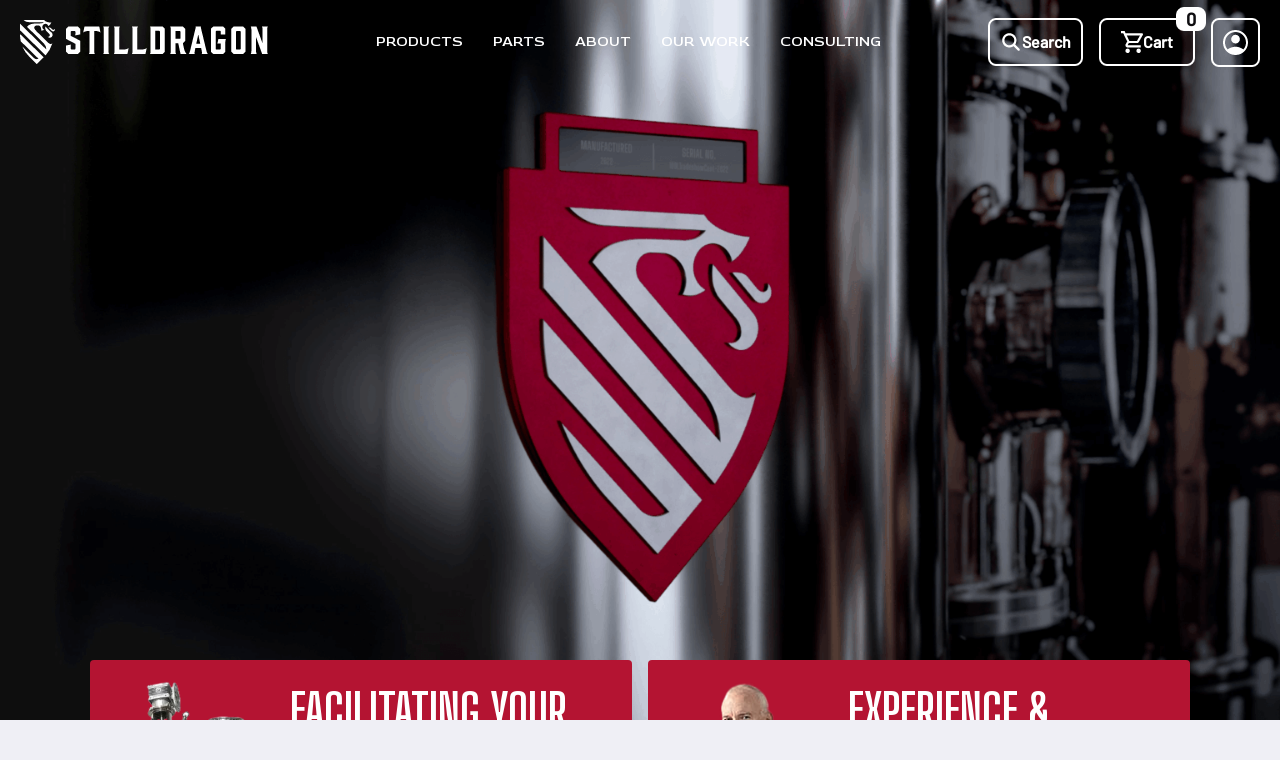

--- FILE ---
content_type: text/html; charset=UTF-8
request_url: https://stilldragon.com/
body_size: 27042
content:
<!doctype html>
<html lang="en-US">

<head>
	<meta charset="UTF-8">
	<meta name="viewport" content="width=device-width, initial-scale=1">
	<link rel="profile" href="https://gmpg.org/xfn/11">

	<meta name='robots' content='index, follow, max-image-preview:large, max-snippet:-1, max-video-preview:-1' />

	<!-- This site is optimized with the Yoast SEO plugin v20.11 - https://yoast.com/wordpress/plugins/seo/ -->
	<title>Home page | StillDragon</title>
	<link rel="canonical" href="https://stilldragon.com/" />
	<meta property="og:locale" content="en_US" />
	<meta property="og:type" content="website" />
	<meta property="og:title" content="Home page | StillDragon" />
	<meta property="og:url" content="https://stilldragon.com/" />
	<meta property="og:site_name" content="StillDragon" />
	<meta property="article:modified_time" content="2025-09-22T09:52:24+00:00" />
	<meta name="twitter:card" content="summary_large_image" />
	<script type="application/ld+json" class="yoast-schema-graph">{"@context":"https://schema.org","@graph":[{"@type":"WebPage","@id":"https://stilldragon.com/","url":"https://stilldragon.com/","name":"Home page | StillDragon","isPartOf":{"@id":"https://stilldragon.com/#website"},"about":{"@id":"https://stilldragon.com/#organization"},"datePublished":"2023-07-04T05:59:50+00:00","dateModified":"2025-09-22T09:52:24+00:00","breadcrumb":{"@id":"https://stilldragon.com/#breadcrumb"},"inLanguage":"en-US","potentialAction":[{"@type":"ReadAction","target":["https://stilldragon.com/"]}]},{"@type":"BreadcrumbList","@id":"https://stilldragon.com/#breadcrumb","itemListElement":[{"@type":"ListItem","position":1,"name":"Home"}]},{"@type":"WebSite","@id":"https://stilldragon.com/#website","url":"https://stilldragon.com/","name":"StillDragon","description":"","publisher":{"@id":"https://stilldragon.com/#organization"},"potentialAction":[{"@type":"SearchAction","target":{"@type":"EntryPoint","urlTemplate":"https://stilldragon.com/?s={search_term_string}"},"query-input":"required name=search_term_string"}],"inLanguage":"en-US"},{"@type":"Organization","@id":"https://stilldragon.com/#organization","name":"StillDragon","url":"https://stilldragon.com/","logo":{"@type":"ImageObject","inLanguage":"en-US","@id":"https://stilldragon.com/#/schema/logo/image/","url":"https://stilldragon.com/wp-content/uploads/2023/12/Nav_StillDragonLogo-v2.svg","contentUrl":"https://stilldragon.com/wp-content/uploads/2023/12/Nav_StillDragonLogo-v2.svg","caption":"StillDragon"},"image":{"@id":"https://stilldragon.com/#/schema/logo/image/"}}]}</script>
	<!-- / Yoast SEO plugin. -->


<link rel='dns-prefetch' href='//cdn.jsdelivr.net' />
<link rel="alternate" type="application/rss+xml" title="StillDragon &raquo; Feed" href="https://stilldragon.com/feed/" />
<link rel="alternate" type="application/rss+xml" title="StillDragon &raquo; Comments Feed" href="https://stilldragon.com/comments/feed/" />
<link rel="alternate" title="oEmbed (JSON)" type="application/json+oembed" href="https://stilldragon.com/wp-json/oembed/1.0/embed?url=https%3A%2F%2Fstilldragon.com%2F" />
<link rel="alternate" title="oEmbed (XML)" type="text/xml+oembed" href="https://stilldragon.com/wp-json/oembed/1.0/embed?url=https%3A%2F%2Fstilldragon.com%2F&#038;format=xml" />
<style id='wp-img-auto-sizes-contain-inline-css'>
img:is([sizes=auto i],[sizes^="auto," i]){contain-intrinsic-size:3000px 1500px}
/*# sourceURL=wp-img-auto-sizes-contain-inline-css */
</style>
<link rel='stylesheet' id='wp-components-css' href='https://stilldragon.com/wp-includes/css/dist/components/style.min.css?ver=6.9' media='all' />
<link rel='stylesheet' id='flexible-shipping-ups-blocks-integration-frontend-css' href='https://stilldragon.com/wp-content/plugins/flexible-shipping-ups/build/style-point-selection-block.css?ver=1759044118' media='all' />
<link rel='stylesheet' id='flexible-shipping-ups-blocks-integration-editor-css' href='https://stilldragon.com/wp-content/plugins/flexible-shipping-ups/build/style-point-selection-block.css?ver=1759044118' media='all' />
<style id='wp-emoji-styles-inline-css'>

	img.wp-smiley, img.emoji {
		display: inline !important;
		border: none !important;
		box-shadow: none !important;
		height: 1em !important;
		width: 1em !important;
		margin: 0 0.07em !important;
		vertical-align: -0.1em !important;
		background: none !important;
		padding: 0 !important;
	}
/*# sourceURL=wp-emoji-styles-inline-css */
</style>
<style id='wp-block-library-inline-css'>
:root{--wp-block-synced-color:#7a00df;--wp-block-synced-color--rgb:122,0,223;--wp-bound-block-color:var(--wp-block-synced-color);--wp-editor-canvas-background:#ddd;--wp-admin-theme-color:#007cba;--wp-admin-theme-color--rgb:0,124,186;--wp-admin-theme-color-darker-10:#006ba1;--wp-admin-theme-color-darker-10--rgb:0,107,160.5;--wp-admin-theme-color-darker-20:#005a87;--wp-admin-theme-color-darker-20--rgb:0,90,135;--wp-admin-border-width-focus:2px}@media (min-resolution:192dpi){:root{--wp-admin-border-width-focus:1.5px}}.wp-element-button{cursor:pointer}:root .has-very-light-gray-background-color{background-color:#eee}:root .has-very-dark-gray-background-color{background-color:#313131}:root .has-very-light-gray-color{color:#eee}:root .has-very-dark-gray-color{color:#313131}:root .has-vivid-green-cyan-to-vivid-cyan-blue-gradient-background{background:linear-gradient(135deg,#00d084,#0693e3)}:root .has-purple-crush-gradient-background{background:linear-gradient(135deg,#34e2e4,#4721fb 50%,#ab1dfe)}:root .has-hazy-dawn-gradient-background{background:linear-gradient(135deg,#faaca8,#dad0ec)}:root .has-subdued-olive-gradient-background{background:linear-gradient(135deg,#fafae1,#67a671)}:root .has-atomic-cream-gradient-background{background:linear-gradient(135deg,#fdd79a,#004a59)}:root .has-nightshade-gradient-background{background:linear-gradient(135deg,#330968,#31cdcf)}:root .has-midnight-gradient-background{background:linear-gradient(135deg,#020381,#2874fc)}:root{--wp--preset--font-size--normal:16px;--wp--preset--font-size--huge:42px}.has-regular-font-size{font-size:1em}.has-larger-font-size{font-size:2.625em}.has-normal-font-size{font-size:var(--wp--preset--font-size--normal)}.has-huge-font-size{font-size:var(--wp--preset--font-size--huge)}.has-text-align-center{text-align:center}.has-text-align-left{text-align:left}.has-text-align-right{text-align:right}.has-fit-text{white-space:nowrap!important}#end-resizable-editor-section{display:none}.aligncenter{clear:both}.items-justified-left{justify-content:flex-start}.items-justified-center{justify-content:center}.items-justified-right{justify-content:flex-end}.items-justified-space-between{justify-content:space-between}.screen-reader-text{border:0;clip-path:inset(50%);height:1px;margin:-1px;overflow:hidden;padding:0;position:absolute;width:1px;word-wrap:normal!important}.screen-reader-text:focus{background-color:#ddd;clip-path:none;color:#444;display:block;font-size:1em;height:auto;left:5px;line-height:normal;padding:15px 23px 14px;text-decoration:none;top:5px;width:auto;z-index:100000}html :where(.has-border-color){border-style:solid}html :where([style*=border-top-color]){border-top-style:solid}html :where([style*=border-right-color]){border-right-style:solid}html :where([style*=border-bottom-color]){border-bottom-style:solid}html :where([style*=border-left-color]){border-left-style:solid}html :where([style*=border-width]){border-style:solid}html :where([style*=border-top-width]){border-top-style:solid}html :where([style*=border-right-width]){border-right-style:solid}html :where([style*=border-bottom-width]){border-bottom-style:solid}html :where([style*=border-left-width]){border-left-style:solid}html :where(img[class*=wp-image-]){height:auto;max-width:100%}:where(figure){margin:0 0 1em}html :where(.is-position-sticky){--wp-admin--admin-bar--position-offset:var(--wp-admin--admin-bar--height,0px)}@media screen and (max-width:600px){html :where(.is-position-sticky){--wp-admin--admin-bar--position-offset:0px}}

/*# sourceURL=wp-block-library-inline-css */
</style><style id='wp-block-paragraph-inline-css'>
.is-small-text{font-size:.875em}.is-regular-text{font-size:1em}.is-large-text{font-size:2.25em}.is-larger-text{font-size:3em}.has-drop-cap:not(:focus):first-letter{float:left;font-size:8.4em;font-style:normal;font-weight:100;line-height:.68;margin:.05em .1em 0 0;text-transform:uppercase}body.rtl .has-drop-cap:not(:focus):first-letter{float:none;margin-left:.1em}p.has-drop-cap.has-background{overflow:hidden}:root :where(p.has-background){padding:1.25em 2.375em}:where(p.has-text-color:not(.has-link-color)) a{color:inherit}p.has-text-align-left[style*="writing-mode:vertical-lr"],p.has-text-align-right[style*="writing-mode:vertical-rl"]{rotate:180deg}
/*# sourceURL=https://stilldragon.com/wp-includes/blocks/paragraph/style.min.css */
</style>
<link rel='stylesheet' id='wc-blocks-style-css' href='https://stilldragon.com/wp-content/plugins/woocommerce/assets/client/blocks/wc-blocks.css?ver=wc-10.0.5' media='all' />
<style id='global-styles-inline-css'>
:root{--wp--preset--aspect-ratio--square: 1;--wp--preset--aspect-ratio--4-3: 4/3;--wp--preset--aspect-ratio--3-4: 3/4;--wp--preset--aspect-ratio--3-2: 3/2;--wp--preset--aspect-ratio--2-3: 2/3;--wp--preset--aspect-ratio--16-9: 16/9;--wp--preset--aspect-ratio--9-16: 9/16;--wp--preset--color--black: #000000;--wp--preset--color--cyan-bluish-gray: #abb8c3;--wp--preset--color--white: #ffffff;--wp--preset--color--pale-pink: #f78da7;--wp--preset--color--vivid-red: #cf2e2e;--wp--preset--color--luminous-vivid-orange: #ff6900;--wp--preset--color--luminous-vivid-amber: #fcb900;--wp--preset--color--light-green-cyan: #7bdcb5;--wp--preset--color--vivid-green-cyan: #00d084;--wp--preset--color--pale-cyan-blue: #8ed1fc;--wp--preset--color--vivid-cyan-blue: #0693e3;--wp--preset--color--vivid-purple: #9b51e0;--wp--preset--gradient--vivid-cyan-blue-to-vivid-purple: linear-gradient(135deg,rgb(6,147,227) 0%,rgb(155,81,224) 100%);--wp--preset--gradient--light-green-cyan-to-vivid-green-cyan: linear-gradient(135deg,rgb(122,220,180) 0%,rgb(0,208,130) 100%);--wp--preset--gradient--luminous-vivid-amber-to-luminous-vivid-orange: linear-gradient(135deg,rgb(252,185,0) 0%,rgb(255,105,0) 100%);--wp--preset--gradient--luminous-vivid-orange-to-vivid-red: linear-gradient(135deg,rgb(255,105,0) 0%,rgb(207,46,46) 100%);--wp--preset--gradient--very-light-gray-to-cyan-bluish-gray: linear-gradient(135deg,rgb(238,238,238) 0%,rgb(169,184,195) 100%);--wp--preset--gradient--cool-to-warm-spectrum: linear-gradient(135deg,rgb(74,234,220) 0%,rgb(151,120,209) 20%,rgb(207,42,186) 40%,rgb(238,44,130) 60%,rgb(251,105,98) 80%,rgb(254,248,76) 100%);--wp--preset--gradient--blush-light-purple: linear-gradient(135deg,rgb(255,206,236) 0%,rgb(152,150,240) 100%);--wp--preset--gradient--blush-bordeaux: linear-gradient(135deg,rgb(254,205,165) 0%,rgb(254,45,45) 50%,rgb(107,0,62) 100%);--wp--preset--gradient--luminous-dusk: linear-gradient(135deg,rgb(255,203,112) 0%,rgb(199,81,192) 50%,rgb(65,88,208) 100%);--wp--preset--gradient--pale-ocean: linear-gradient(135deg,rgb(255,245,203) 0%,rgb(182,227,212) 50%,rgb(51,167,181) 100%);--wp--preset--gradient--electric-grass: linear-gradient(135deg,rgb(202,248,128) 0%,rgb(113,206,126) 100%);--wp--preset--gradient--midnight: linear-gradient(135deg,rgb(2,3,129) 0%,rgb(40,116,252) 100%);--wp--preset--font-size--small: 13px;--wp--preset--font-size--medium: 20px;--wp--preset--font-size--large: 36px;--wp--preset--font-size--x-large: 42px;--wp--preset--spacing--20: 0.44rem;--wp--preset--spacing--30: 0.67rem;--wp--preset--spacing--40: 1rem;--wp--preset--spacing--50: 1.5rem;--wp--preset--spacing--60: 2.25rem;--wp--preset--spacing--70: 3.38rem;--wp--preset--spacing--80: 5.06rem;--wp--preset--shadow--natural: 6px 6px 9px rgba(0, 0, 0, 0.2);--wp--preset--shadow--deep: 12px 12px 50px rgba(0, 0, 0, 0.4);--wp--preset--shadow--sharp: 6px 6px 0px rgba(0, 0, 0, 0.2);--wp--preset--shadow--outlined: 6px 6px 0px -3px rgb(255, 255, 255), 6px 6px rgb(0, 0, 0);--wp--preset--shadow--crisp: 6px 6px 0px rgb(0, 0, 0);}:where(.is-layout-flex){gap: 0.5em;}:where(.is-layout-grid){gap: 0.5em;}body .is-layout-flex{display: flex;}.is-layout-flex{flex-wrap: wrap;align-items: center;}.is-layout-flex > :is(*, div){margin: 0;}body .is-layout-grid{display: grid;}.is-layout-grid > :is(*, div){margin: 0;}:where(.wp-block-columns.is-layout-flex){gap: 2em;}:where(.wp-block-columns.is-layout-grid){gap: 2em;}:where(.wp-block-post-template.is-layout-flex){gap: 1.25em;}:where(.wp-block-post-template.is-layout-grid){gap: 1.25em;}.has-black-color{color: var(--wp--preset--color--black) !important;}.has-cyan-bluish-gray-color{color: var(--wp--preset--color--cyan-bluish-gray) !important;}.has-white-color{color: var(--wp--preset--color--white) !important;}.has-pale-pink-color{color: var(--wp--preset--color--pale-pink) !important;}.has-vivid-red-color{color: var(--wp--preset--color--vivid-red) !important;}.has-luminous-vivid-orange-color{color: var(--wp--preset--color--luminous-vivid-orange) !important;}.has-luminous-vivid-amber-color{color: var(--wp--preset--color--luminous-vivid-amber) !important;}.has-light-green-cyan-color{color: var(--wp--preset--color--light-green-cyan) !important;}.has-vivid-green-cyan-color{color: var(--wp--preset--color--vivid-green-cyan) !important;}.has-pale-cyan-blue-color{color: var(--wp--preset--color--pale-cyan-blue) !important;}.has-vivid-cyan-blue-color{color: var(--wp--preset--color--vivid-cyan-blue) !important;}.has-vivid-purple-color{color: var(--wp--preset--color--vivid-purple) !important;}.has-black-background-color{background-color: var(--wp--preset--color--black) !important;}.has-cyan-bluish-gray-background-color{background-color: var(--wp--preset--color--cyan-bluish-gray) !important;}.has-white-background-color{background-color: var(--wp--preset--color--white) !important;}.has-pale-pink-background-color{background-color: var(--wp--preset--color--pale-pink) !important;}.has-vivid-red-background-color{background-color: var(--wp--preset--color--vivid-red) !important;}.has-luminous-vivid-orange-background-color{background-color: var(--wp--preset--color--luminous-vivid-orange) !important;}.has-luminous-vivid-amber-background-color{background-color: var(--wp--preset--color--luminous-vivid-amber) !important;}.has-light-green-cyan-background-color{background-color: var(--wp--preset--color--light-green-cyan) !important;}.has-vivid-green-cyan-background-color{background-color: var(--wp--preset--color--vivid-green-cyan) !important;}.has-pale-cyan-blue-background-color{background-color: var(--wp--preset--color--pale-cyan-blue) !important;}.has-vivid-cyan-blue-background-color{background-color: var(--wp--preset--color--vivid-cyan-blue) !important;}.has-vivid-purple-background-color{background-color: var(--wp--preset--color--vivid-purple) !important;}.has-black-border-color{border-color: var(--wp--preset--color--black) !important;}.has-cyan-bluish-gray-border-color{border-color: var(--wp--preset--color--cyan-bluish-gray) !important;}.has-white-border-color{border-color: var(--wp--preset--color--white) !important;}.has-pale-pink-border-color{border-color: var(--wp--preset--color--pale-pink) !important;}.has-vivid-red-border-color{border-color: var(--wp--preset--color--vivid-red) !important;}.has-luminous-vivid-orange-border-color{border-color: var(--wp--preset--color--luminous-vivid-orange) !important;}.has-luminous-vivid-amber-border-color{border-color: var(--wp--preset--color--luminous-vivid-amber) !important;}.has-light-green-cyan-border-color{border-color: var(--wp--preset--color--light-green-cyan) !important;}.has-vivid-green-cyan-border-color{border-color: var(--wp--preset--color--vivid-green-cyan) !important;}.has-pale-cyan-blue-border-color{border-color: var(--wp--preset--color--pale-cyan-blue) !important;}.has-vivid-cyan-blue-border-color{border-color: var(--wp--preset--color--vivid-cyan-blue) !important;}.has-vivid-purple-border-color{border-color: var(--wp--preset--color--vivid-purple) !important;}.has-vivid-cyan-blue-to-vivid-purple-gradient-background{background: var(--wp--preset--gradient--vivid-cyan-blue-to-vivid-purple) !important;}.has-light-green-cyan-to-vivid-green-cyan-gradient-background{background: var(--wp--preset--gradient--light-green-cyan-to-vivid-green-cyan) !important;}.has-luminous-vivid-amber-to-luminous-vivid-orange-gradient-background{background: var(--wp--preset--gradient--luminous-vivid-amber-to-luminous-vivid-orange) !important;}.has-luminous-vivid-orange-to-vivid-red-gradient-background{background: var(--wp--preset--gradient--luminous-vivid-orange-to-vivid-red) !important;}.has-very-light-gray-to-cyan-bluish-gray-gradient-background{background: var(--wp--preset--gradient--very-light-gray-to-cyan-bluish-gray) !important;}.has-cool-to-warm-spectrum-gradient-background{background: var(--wp--preset--gradient--cool-to-warm-spectrum) !important;}.has-blush-light-purple-gradient-background{background: var(--wp--preset--gradient--blush-light-purple) !important;}.has-blush-bordeaux-gradient-background{background: var(--wp--preset--gradient--blush-bordeaux) !important;}.has-luminous-dusk-gradient-background{background: var(--wp--preset--gradient--luminous-dusk) !important;}.has-pale-ocean-gradient-background{background: var(--wp--preset--gradient--pale-ocean) !important;}.has-electric-grass-gradient-background{background: var(--wp--preset--gradient--electric-grass) !important;}.has-midnight-gradient-background{background: var(--wp--preset--gradient--midnight) !important;}.has-small-font-size{font-size: var(--wp--preset--font-size--small) !important;}.has-medium-font-size{font-size: var(--wp--preset--font-size--medium) !important;}.has-large-font-size{font-size: var(--wp--preset--font-size--large) !important;}.has-x-large-font-size{font-size: var(--wp--preset--font-size--x-large) !important;}
/*# sourceURL=global-styles-inline-css */
</style>

<style id='classic-theme-styles-inline-css'>
/*! This file is auto-generated */
.wp-block-button__link{color:#fff;background-color:#32373c;border-radius:9999px;box-shadow:none;text-decoration:none;padding:calc(.667em + 2px) calc(1.333em + 2px);font-size:1.125em}.wp-block-file__button{background:#32373c;color:#fff;text-decoration:none}
/*# sourceURL=/wp-includes/css/classic-themes.min.css */
</style>
<style id='woocommerce-inline-inline-css'>
.woocommerce form .form-row .required { visibility: visible; }
/*# sourceURL=woocommerce-inline-inline-css */
</style>
<link rel='stylesheet' id='brands-styles-css' href='https://stilldragon.com/wp-content/plugins/woocommerce/assets/css/brands.css?ver=10.0.5' media='all' />
<link rel='stylesheet' id='dgwt-wcas-style-css' href='https://stilldragon.com/wp-content/plugins/ajax-search-for-woocommerce-premium/assets/css/style.min.css?ver=1.31.0' media='all' />
<link rel='stylesheet' id='icomooon-css' href='https://stilldragon.com/wp-content/themes/stilldragon/fonts/icomoon/icomoon.css?ver=1759044131' media='' />
<link rel='stylesheet' id='stilldragon-style-css' href='https://stilldragon.com/wp-content/themes/stilldragon/style.min.css?ver=1759044131' media='' />
<link rel='stylesheet' id='stilldragon-woocommerce-style-css' href='https://stilldragon.com/wp-content/themes/stilldragon/woocommerce.css?ver=1.0.0' media='all' />
<style id='stilldragon-woocommerce-style-inline-css'>
@font-face {
			font-family: "star";
			src: url("https://stilldragon.com/wp-content/plugins/woocommerce/assets/fonts/star.eot");
			src: url("https://stilldragon.com/wp-content/plugins/woocommerce/assets/fonts/star.eot?#iefix") format("embedded-opentype"),
				url("https://stilldragon.com/wp-content/plugins/woocommerce/assets/fonts/star.woff") format("woff"),
				url("https://stilldragon.com/wp-content/plugins/woocommerce/assets/fonts/star.ttf") format("truetype"),
				url("https://stilldragon.com/wp-content/plugins/woocommerce/assets/fonts/star.svg#star") format("svg");
			font-weight: normal;
			font-style: normal;
		}
/*# sourceURL=stilldragon-woocommerce-style-inline-css */
</style>
<script src="https://stilldragon.com/wp-includes/js/jquery/jquery.min.js?ver=3.7.1" id="jquery-core-js"></script>
<script src="https://stilldragon.com/wp-includes/js/jquery/jquery-migrate.min.js?ver=3.4.1" id="jquery-migrate-js"></script>
<script src="https://stilldragon.com/wp-content/plugins/woocommerce/assets/js/jquery-blockui/jquery.blockUI.min.js?ver=2.7.0-wc.10.0.5" id="jquery-blockui-js" defer data-wp-strategy="defer"></script>
<script id="wc-add-to-cart-js-extra">
var wc_add_to_cart_params = {"ajax_url":"/wp-admin/admin-ajax.php","wc_ajax_url":"/?wc-ajax=%%endpoint%%","i18n_view_cart":"View cart","cart_url":"https://stilldragon.com/cart/","is_cart":"","cart_redirect_after_add":"no"};
//# sourceURL=wc-add-to-cart-js-extra
</script>
<script src="https://stilldragon.com/wp-content/plugins/woocommerce/assets/js/frontend/add-to-cart.min.js?ver=10.0.5" id="wc-add-to-cart-js" defer data-wp-strategy="defer"></script>
<script src="https://stilldragon.com/wp-content/plugins/woocommerce/assets/js/js-cookie/js.cookie.min.js?ver=2.1.4-wc.10.0.5" id="js-cookie-js" defer data-wp-strategy="defer"></script>
<script id="woocommerce-js-extra">
var woocommerce_params = {"ajax_url":"/wp-admin/admin-ajax.php","wc_ajax_url":"/?wc-ajax=%%endpoint%%","i18n_password_show":"Show password","i18n_password_hide":"Hide password"};
//# sourceURL=woocommerce-js-extra
</script>
<script src="https://stilldragon.com/wp-content/plugins/woocommerce/assets/js/frontend/woocommerce.min.js?ver=10.0.5" id="woocommerce-js" defer data-wp-strategy="defer"></script>
<script src="https://cdn.jsdelivr.net/npm/@popperjs/core@2.11.8/dist/umd/popper.min.js?ver=1" id="popper-js"></script>
<script src="https://cdn.jsdelivr.net/npm/bootstrap@5.3.0/dist/js/bootstrap.min.js?ver=1" id="Bootstrap-js"></script>
<script src="https://stilldragon.com/wp-content/themes/stilldragon/js/swiper-bundle.min.js?ver=6.9" id="swiper-js"></script>
<script id="stilldragon-scripts-js-extra">
var ajax_var = {"url":"https://stilldragon.com/wp-admin/admin-ajax.php","nonce":"819dc89dd5"};
//# sourceURL=stilldragon-scripts-js-extra
</script>
<script src="https://stilldragon.com/wp-content/themes/stilldragon/js/scripts.min.js?ver=20260121174420" id="stilldragon-scripts-js"></script>
<script id="wc-cart-fragments-js-extra">
var wc_cart_fragments_params = {"ajax_url":"/wp-admin/admin-ajax.php","wc_ajax_url":"/?wc-ajax=%%endpoint%%","cart_hash_key":"wc_cart_hash_06935ec9f99c76e1bb1cf64c30d17603","fragment_name":"wc_fragments_06935ec9f99c76e1bb1cf64c30d17603","request_timeout":"5000"};
//# sourceURL=wc-cart-fragments-js-extra
</script>
<script src="https://stilldragon.com/wp-content/plugins/woocommerce/assets/js/frontend/cart-fragments.min.js?ver=10.0.5" id="wc-cart-fragments-js" defer data-wp-strategy="defer"></script>
<link rel="https://api.w.org/" href="https://stilldragon.com/wp-json/" /><link rel="alternate" title="JSON" type="application/json" href="https://stilldragon.com/wp-json/wp/v2/pages/12" /><link rel="EditURI" type="application/rsd+xml" title="RSD" href="https://stilldragon.com/xmlrpc.php?rsd" />
<link rel='shortlink' href='https://stilldragon.com/' />
		<style>
			.dgwt-wcas-ico-magnifier,.dgwt-wcas-ico-magnifier-handler{max-width:20px}.dgwt-wcas-search-wrapp{max-width:600px}.dgwt-wcas-search-wrapp .dgwt-wcas-sf-wrapp input[type=search].dgwt-wcas-search-input,.dgwt-wcas-search-wrapp .dgwt-wcas-sf-wrapp input[type=search].dgwt-wcas-search-input:hover,.dgwt-wcas-search-wrapp .dgwt-wcas-sf-wrapp input[type=search].dgwt-wcas-search-input:focus{color:#0e0d10}.dgwt-wcas-sf-wrapp input[type=search].dgwt-wcas-search-input::placeholder{color:#0e0d10;opacity:.3}.dgwt-wcas-sf-wrapp input[type=search].dgwt-wcas-search-input::-webkit-input-placeholder{color:#0e0d10;opacity:.3}.dgwt-wcas-sf-wrapp input[type=search].dgwt-wcas-search-input:-moz-placeholder{color:#0e0d10;opacity:.3}.dgwt-wcas-sf-wrapp input[type=search].dgwt-wcas-search-input::-moz-placeholder{color:#0e0d10;opacity:.3}.dgwt-wcas-sf-wrapp input[type=search].dgwt-wcas-search-input:-ms-input-placeholder{color:#0e0d10}.dgwt-wcas-no-submit.dgwt-wcas-search-wrapp .dgwt-wcas-ico-magnifier path,.dgwt-wcas-search-wrapp .dgwt-wcas-close path{fill:#0e0d10}.dgwt-wcas-loader-circular-path{stroke:#0e0d10}.dgwt-wcas-preloader{opacity:.6}.dgwt-wcas-search-wrapp .dgwt-wcas-sf-wrapp .dgwt-wcas-search-submit::before{}.dgwt-wcas-search-wrapp .dgwt-wcas-sf-wrapp .dgwt-wcas-search-submit:hover::before,.dgwt-wcas-search-wrapp .dgwt-wcas-sf-wrapp .dgwt-wcas-search-submit:focus::before{}.dgwt-wcas-search-wrapp .dgwt-wcas-sf-wrapp .dgwt-wcas-search-submit,.dgwt-wcas-om-bar .dgwt-wcas-om-return{color:#0e0d10}.dgwt-wcas-search-wrapp .dgwt-wcas-ico-magnifier,.dgwt-wcas-search-wrapp .dgwt-wcas-sf-wrapp .dgwt-wcas-search-submit svg path,.dgwt-wcas-om-bar .dgwt-wcas-om-return svg path{fill:#0e0d10}.dgwt-wcas-search-icon{color:#b41432}.dgwt-wcas-search-icon path{fill:#b41432}		</style>
			<noscript><style>.woocommerce-product-gallery{ opacity: 1 !important; }</style></noscript>
	<link rel="icon" href="https://stilldragon.com/wp-content/uploads/2024/02/cropped-StillDragon_Shield-Icon_Red-1-32x32.png" sizes="32x32" />
<link rel="icon" href="https://stilldragon.com/wp-content/uploads/2024/02/cropped-StillDragon_Shield-Icon_Red-1-192x192.png" sizes="192x192" />
<link rel="apple-touch-icon" href="https://stilldragon.com/wp-content/uploads/2024/02/cropped-StillDragon_Shield-Icon_Red-1-180x180.png" />
<meta name="msapplication-TileImage" content="https://stilldragon.com/wp-content/uploads/2024/02/cropped-StillDragon_Shield-Icon_Red-1-270x270.png" />
<link rel='stylesheet' id='wc-stripe-blocks-checkout-style-css' href='https://stilldragon.com/wp-content/plugins/woocommerce-gateway-stripe/build/upe-blocks.css?ver=4635277bd45d4ddad46d2d665fde59b3' media='all' />
</head>

<body class="home wp-singular page-template page-template-guternberg page-template-guternberg-php page page-id-12 wp-custom-logo wp-theme-stilldragon theme-stilldragon woocommerce-no-js woocommerce-active">
	<div id="page" class="site">
		<header id="masthead" class="site-header">
						<nav class="navbar navbar-expand-xl 
			transparent-header			">
				<div class="container-fluid">
					<a href="https://stilldragon.com/" class="custom-logo-link" rel="home" aria-current="page"><img src="https://stilldragon.com/wp-content/uploads/2023/12/Nav_StillDragonLogo-v2.svg" class="custom-logo" alt="StillDragon" decoding="async" /></a>
					
					<div class="offcanvas offcanvas-end justify-xl-content-center" id="navbarSupportedContent">
												<div class="offcanvas-header">
							<h5 class="offcanvas-title" id="offcanvasExampleLabel">
								<img src="https://stilldragon.com/wp-content/themes/stilldragon/images/Nav_StillDragonLogo.svg" alt="">
							</h5>
							<button type="button" class="btn btn btn-white btn-close text-reset" data-bs-dismiss="offcanvas" aria-label="Close">Close <i class="fa-solid fa-xmark"></i></button>
						</div>
						<ul id="primary-menu" class="navbar-nav ms-xl-auto me-xl-auto"><li  id="menu-item-54" class="mega-menu menu-item menu-item-type-custom menu-item-object-custom menu-item-has-children dropdown nav-item nav-item-54" data-description="&lt;p&gt;Our user-oriented equipment is carefully crafted with a close attention to detailed design, functionality, and ease of use. We’re proud trailblazers of our industry, offering many original concepts such as modular equipment assemblies—giving distillers a simplistic solution to dialing in their process.&lt;/p&gt;&lt;p&gt;Easy to move, easy to customize, and easy to assemble—our dynamic product line streamlines your operation.&lt;/p&gt;" data-description-type="html" data-menu-title="OUR PRODUCTS"><a title="OUR PRODUCTS" href="#" class="nav-link  dropdown-toggle" aria-haspopup="true" aria-expanded="false"><span>PRODUCTS</span></a>
<ul class="dropdown-menu  depth_0">
	<li  id="menu-item-2255" class="menu-item menu-item-type-custom menu-item-object-custom menu-item-has-children dropdown nav-item nav-item-2255 dropdown-menu-start"><a href="/product-category/batch-stills/" class="dropdown-item  dropdown-toggle" aria-haspopup="true" aria-expanded="false"><span>BATCH STILLS</span></a>
	<ul class="dropdown-menu sub-menu  depth_1">
		<li  id="menu-item-2249" class="menu-item menu-item-type-custom menu-item-object-custom nav-item nav-item-2249 sub-menu"><a href="/product-category/still-kettles/" class="dropdown-item "><span>Still Kettels</span></a></li>
		<li  id="menu-item-4137" class="menu-item menu-item-type-taxonomy menu-item-object-product_cat nav-item nav-item-4137 sub-menu"><a href="https://stilldragon.com/product-category/batch-stills/still-heads/" class="dropdown-item "><span>Still Heads</span></a></li>
		<li  id="menu-item-4132" class="menu-item menu-item-type-taxonomy menu-item-object-product_cat nav-item nav-item-4132 sub-menu"><a href="https://stilldragon.com/product-category/batch-stills/chamber-stills/" class="dropdown-item "><span>Chamber Stills</span></a></li>
		<li  id="menu-item-4133" class="menu-item menu-item-type-taxonomy menu-item-object-product_cat nav-item nav-item-4133 sub-menu"><a href="https://stilldragon.com/product-category/batch-stills/hybrid-stills/" class="dropdown-item "><span>Hybrid Stills</span></a></li>
		<li  id="menu-item-2250" class="menu-item menu-item-type-custom menu-item-object-custom nav-item nav-item-2250 sub-menu"><a href="/product-category/helmets-columns/" class="dropdown-item "><span>Helmets &#038; Columns</span></a></li>
	</ul>
</li>
	<li  id="menu-item-4141" class="menu-item menu-item-type-taxonomy menu-item-object-product_cat menu-item-has-children dropdown nav-item nav-item-4141 dropdown-menu-start"><a href="https://stilldragon.com/product-category/still-configurations/" class="dropdown-item  dropdown-toggle" aria-haspopup="true" aria-expanded="false"><span>STILL CONFIGURATIONS</span></a>
	<ul class="dropdown-menu sub-menu  depth_1">
		<li  id="menu-item-4142" class="menu-item menu-item-type-taxonomy menu-item-object-product_cat nav-item nav-item-4142 sub-menu"><a href="https://stilldragon.com/product-category/still-configurations/6plated-columns/" class="dropdown-item "><span>6&#8243;Plated Columns</span></a></li>
		<li  id="menu-item-4143" class="menu-item menu-item-type-taxonomy menu-item-object-product_cat nav-item nav-item-4143 sub-menu"><a href="https://stilldragon.com/product-category/still-configurations/8plated-columns/" class="dropdown-item "><span>8&#8243;Plated Columns</span></a></li>
	</ul>
</li>
	<li  id="menu-item-4146" class="menu-item menu-item-type-taxonomy menu-item-object-product_cat nav-item nav-item-4146" data-description="Commercial distilling fermenters are important elements in the craft distilling process, maintaining optimal conditions for microorganism growth. StillDragon carries single-walled distillery fermenters as well as commercial distilling fermenters with cooling jackets, both made of durable, high-quality stainless steel. You’ll be glad to know that we can craft custom distillery fermenters, and that we have a variety of distilling supplies for sale that are designed to meet the unique needs of your business." data-description-type="regular"><a href="https://stilldragon.com/product-category/fermenters/" class="dropdown-item "><span>FERMENTERS</span></a></li>
	<li  id="menu-item-4138" class="menu-item menu-item-type-taxonomy menu-item-object-product_cat menu-item-has-children dropdown nav-item nav-item-4138 dropdown-menu-start"><a href="https://stilldragon.com/product-category/gaskets/" class="dropdown-item  dropdown-toggle" aria-haspopup="true" aria-expanded="false"><span>GASKETS</span></a>
	<ul class="dropdown-menu sub-menu  depth_1">
		<li  id="menu-item-4139" class="menu-item menu-item-type-taxonomy menu-item-object-product_cat nav-item nav-item-4139 sub-menu"><a href="https://stilldragon.com/product-category/gaskets/o-rings/" class="dropdown-item "><span>O-Rings</span></a></li>
		<li  id="menu-item-4140" class="menu-item menu-item-type-taxonomy menu-item-object-product_cat nav-item nav-item-4140 sub-menu"><a href="https://stilldragon.com/product-category/gaskets/triclamp-gaskets/" class="dropdown-item "><span>Triclamp Gaskets</span></a></li>
	</ul>
</li>
	<li  id="menu-item-698" class="menu-item menu-item-type-custom menu-item-object-custom nav-item nav-item-698"><a href="/product-category/mash-cookers/" class="dropdown-item "><span>MASH COOKERS</span></a></li>
	<li  id="menu-item-702" class="menu-item menu-item-type-custom menu-item-object-custom nav-item nav-item-702"><a href="/product-category/support-equipment-tanks/" class="dropdown-item "><span>SUPPORT EQUIPMENT &#038; TANKS</span></a></li>
	<li  id="menu-item-4134" class="menu-item menu-item-type-taxonomy menu-item-object-product_cat nav-item nav-item-4134"><a href="https://stilldragon.com/product-category/heatexchangers/" class="dropdown-item "><span>HEAT EXCHANGERS</span></a></li>
</ul>
<div class="menu-description">
	<h3>OUR PRODUCTS</h3>
	<div class="description-content"><p>Our user-oriented equipment is carefully crafted with a close attention to detailed design, functionality, and ease of use. We’re proud trailblazers of our industry, offering many original concepts such as modular equipment assemblies—giving distillers a simplistic solution to dialing in their process.</p><p>Easy to move, easy to customize, and easy to assemble—our dynamic product line streamlines your operation.</p></div>
</div>
</li>
<li  id="menu-item-4149" class="mega-menu menu-item menu-item-type-custom menu-item-object-custom menu-item-has-children dropdown nav-item nav-item-4149"><a href="#" class="nav-link  dropdown-toggle" aria-haspopup="true" aria-expanded="false"><span>PARTS</span></a>
<ul class="dropdown-menu  depth_0">
	<li  id="menu-item-4135" class="menu-item menu-item-type-taxonomy menu-item-object-product_cat nav-item nav-item-4135"><a href="https://stilldragon.com/product-category/adapters/" class="dropdown-item "><span>ADAPTERS</span></a></li>
	<li  id="menu-item-4161" class="menu-item menu-item-type-taxonomy menu-item-object-product_cat nav-item nav-item-4161" data-description="StillDragon offers a large variety of kettles, mash tuns, fermenters, and accessories, available in Single Wall, Steam Jacket or Baine Marie styles. All tanks are currently made with high-quality stainless steel and durable craftsmanship for distilleries and breweries. All tanks can be fabricated to meet your needs and come with a 1-year manufacturer warranty. StillDragon offers the necessary equipment from beginning to end." data-description-type="regular"><a href="https://stilldragon.com/product-category/batch-stills/" class="dropdown-item "><span>BATCH STILLS</span></a></li>
	<li  id="menu-item-4156" class="menu-item menu-item-type-taxonomy menu-item-object-product_cat nav-item nav-item-4156"><a href="https://stilldragon.com/product-category/bends/" class="dropdown-item "><span>BENDS</span></a></li>
	<li  id="menu-item-4168" class="menu-item menu-item-type-taxonomy menu-item-object-product_cat nav-item nav-item-4168"><a href="https://stilldragon.com/product-category/botanical-infusion-components/" class="dropdown-item "><span>BOTANICAL INFUSION COMPONENTS</span></a></li>
	<li  id="menu-item-4159" class="menu-item menu-item-type-taxonomy menu-item-object-product_cat nav-item nav-item-4159"><a href="https://stilldragon.com/product-category/clamps/" class="dropdown-item "><span>CLAMPS</span></a></li>
	<li  id="menu-item-4160" class="menu-item menu-item-type-taxonomy menu-item-object-product_cat nav-item nav-item-4160"><a href="https://stilldragon.com/product-category/controllers/" class="dropdown-item "><span>CONTROLLERS</span></a></li>
	<li  id="menu-item-4153" class="menu-item menu-item-type-taxonomy menu-item-object-product_cat nav-item nav-item-4153"><a href="https://stilldragon.com/product-category/crystaldragon/" class="dropdown-item "><span>CRYSTALDRAGON</span></a></li>
	<li  id="menu-item-4162" class="menu-item menu-item-type-taxonomy menu-item-object-product_cat nav-item nav-item-4162"><a href="https://stilldragon.com/product-category/end-caps/" class="dropdown-item "><span>END CAPS</span></a></li>
	<li  id="menu-item-4176" class="menu-item menu-item-type-taxonomy menu-item-object-product_cat nav-item nav-item-4176" data-description="Commercial distilling fermenters are important elements in the craft distilling process, maintaining optimal conditions for microorganism growth. StillDragon carries single-walled distillery fermenters as well as commercial distilling fermenters with cooling jackets, both made of durable, high-quality stainless steel. You’ll be glad to know that we can craft custom distillery fermenters, and that we have a variety of distilling supplies for sale that are designed to meet the unique needs of your business." data-description-type="regular"><a href="https://stilldragon.com/product-category/fermenters/" class="dropdown-item "><span>FERMENTERS</span></a></li>
	<li  id="menu-item-4166" class="menu-item menu-item-type-taxonomy menu-item-object-product_cat nav-item nav-item-4166"><a href="https://stilldragon.com/product-category/ferrules-flanges/" class="dropdown-item "><span>FERRULES &#038; FLANGES</span></a></li>
	<li  id="menu-item-4167" class="menu-item menu-item-type-taxonomy menu-item-object-product_cat nav-item nav-item-4167"><a href="https://stilldragon.com/product-category/funnels/" class="dropdown-item "><span>FUNNELS</span></a></li>
	<li  id="menu-item-4164" class="menu-item menu-item-type-taxonomy menu-item-object-product_cat nav-item nav-item-4164"><a href="https://stilldragon.com/product-category/gaskets/" class="dropdown-item "><span>GASKETS</span></a></li>
	<li  id="menu-item-4169" class="menu-item menu-item-type-taxonomy menu-item-object-product_cat nav-item nav-item-4169"><a href="https://stilldragon.com/product-category/glass/" class="dropdown-item "><span>GLASS</span></a></li>
	<li  id="menu-item-4155" class="menu-item menu-item-type-taxonomy menu-item-object-product_cat nav-item nav-item-4155"><a href="https://stilldragon.com/product-category/heatexchangers/" class="dropdown-item "><span>HEAT EXCHANGERS</span></a></li>
	<li  id="menu-item-4163" class="menu-item menu-item-type-taxonomy menu-item-object-product_cat nav-item nav-item-4163"><a href="https://stilldragon.com/product-category/heating-elements/" class="dropdown-item "><span>HEATING ELEMENTS</span></a></li>
	<li  id="menu-item-4158" class="menu-item menu-item-type-taxonomy menu-item-object-product_cat nav-item nav-item-4158"><a href="https://stilldragon.com/product-category/helmets-columns/" class="dropdown-item "><span>HELMETS &#038; COLUMNS</span></a></li>
	<li  id="menu-item-4174" class="menu-item menu-item-type-taxonomy menu-item-object-product_cat nav-item nav-item-4174"><a href="https://stilldragon.com/product-category/irrigation-fittings/" class="dropdown-item "><span>IRRIGATION FITTINGS</span></a></li>
	<li  id="menu-item-4173" class="menu-item menu-item-type-taxonomy menu-item-object-product_cat nav-item nav-item-4173"><a href="https://stilldragon.com/product-category/manways/" class="dropdown-item "><span>MANWAYS</span></a></li>
	<li  id="menu-item-4154" class="menu-item menu-item-type-taxonomy menu-item-object-product_cat nav-item nav-item-4154"><a href="https://stilldragon.com/product-category/mixer-components/" class="dropdown-item "><span>MIXER COMPONENTS</span></a></li>
	<li  id="menu-item-4172" class="menu-item menu-item-type-taxonomy menu-item-object-product_cat nav-item nav-item-4172"><a href="https://stilldragon.com/product-category/parrot-parts/" class="dropdown-item "><span>PARROT PARTS</span></a></li>
	<li  id="menu-item-4165" class="menu-item menu-item-type-taxonomy menu-item-object-product_cat nav-item nav-item-4165"><a href="https://stilldragon.com/product-category/plate-assemblies/" class="dropdown-item "><span>PLATE ASSEMBLIES</span></a></li>
	<li  id="menu-item-4150" class="menu-item menu-item-type-taxonomy menu-item-object-product_cat nav-item nav-item-4150"><a href="https://stilldragon.com/product-category/pressure-gauges/" class="dropdown-item "><span>PRESSURE GAUGES</span></a></li>
	<li  id="menu-item-4175" class="menu-item menu-item-type-taxonomy menu-item-object-product_cat nav-item nav-item-4175"><a href="https://stilldragon.com/product-category/sprayballs/" class="dropdown-item "><span>SPRAYBALLS</span></a></li>
	<li  id="menu-item-4151" class="menu-item menu-item-type-taxonomy menu-item-object-product_cat nav-item nav-item-4151"><a href="https://stilldragon.com/product-category/stands/" class="dropdown-item "><span>STANDS</span></a></li>
	<li  id="menu-item-4170" class="menu-item menu-item-type-taxonomy menu-item-object-product_cat nav-item nav-item-4170"><a href="https://stilldragon.com/product-category/batch-stills/still-kettles/" class="dropdown-item "><span>STILL KETTLES</span></a></li>
	<li  id="menu-item-4171" class="menu-item menu-item-type-taxonomy menu-item-object-product_cat nav-item nav-item-4171"><a href="https://stilldragon.com/product-category/thermometers/" class="dropdown-item "><span>THERMOMETERS</span></a></li>
	<li  id="menu-item-4157" class="menu-item menu-item-type-taxonomy menu-item-object-product_cat nav-item nav-item-4157"><a href="https://stilldragon.com/product-category/triclamp-bends/" class="dropdown-item "><span>TRICLAMP BENDS</span></a></li>
	<li  id="menu-item-4177" class="menu-item menu-item-type-taxonomy menu-item-object-product_cat nav-item nav-item-4177"><a href="https://stilldragon.com/product-category/triclamp-pipes/" class="dropdown-item "><span>TRICLAMP PIPES</span></a></li>
	<li  id="menu-item-4178" class="menu-item menu-item-type-taxonomy menu-item-object-product_cat nav-item nav-item-4178"><a href="https://stilldragon.com/product-category/triclamp-reducers/" class="dropdown-item "><span>TRICLAMP REDUCERS</span></a></li>
	<li  id="menu-item-4152" class="menu-item menu-item-type-taxonomy menu-item-object-product_cat nav-item nav-item-4152"><a href="https://stilldragon.com/product-category/triclamp-tees/" class="dropdown-item "><span>TRICLAMP TEES</span></a></li>
	<li  id="menu-item-4179" class="menu-item menu-item-type-taxonomy menu-item-object-product_cat nav-item nav-item-4179"><a href="https://stilldragon.com/product-category/valves-2/" class="dropdown-item "><span>VALVES</span></a></li>
</ul>
</li>
<li  id="menu-item-279" class="menu-item menu-item-type-post_type menu-item-object-page nav-item nav-item-279"><a href="https://stilldragon.com/about-stilldragon/" class="nav-link "><span>About</span></a></li>
<li  id="menu-item-1912" class="menu-item menu-item-type-post_type menu-item-object-page nav-item nav-item-1912"><a href="https://stilldragon.com/our-work/" class="nav-link "><span>Our Work</span></a></li>
<li  id="menu-item-323" class="menu-item menu-item-type-post_type menu-item-object-page nav-item nav-item-323"><a href="https://stilldragon.com/consulting/" class="nav-link "><span>Consulting</span></a></li>
</ul>						<div class="button-wrap p-4 mt-4 d-inline-flex d-xl-none">
							<a class="btn btn-outline-light" href="https://stilldragon.com/contact-us/">Contact</a>
							<a class="btn btn-outline-light ms-2" href="https://stilldragon.com/my-account/">
								My Account
							</a>
						</div>
					</div>
					<div class="search-wrap">
						<button class="btn btn-outline-light" id="sd-search-box" type="button" data-bs-toggle="collapse" data-bs-target="#collapseSearch" aria-expanded="false" aria-controls="collapseSearch">
							<?xml version="1.0" encoding="UTF-8"?>
<svg id="Layer_1" xmlns="http://www.w3.org/2000/svg" version="1.1" viewBox="0 0 640 640">
  <!-- Generator: Adobe Illustrator 29.6.1, SVG Export Plug-In . SVG Version: 2.1.1 Build 9)  -->
  <defs>
    <style>
      .st0 {
        fill: #b41432;
      }
    </style>
  </defs>
  <path class="st0" d="M480,272c0,45.9-14.9,88.3-40,122.7l126.6,126.7c12.5,12.5,12.5,32.8,0,45.3s-32.8,12.5-45.3,0l-126.6-126.7c-34.4,25.1-76.8,40-122.7,40-114.9,0-208-93.1-208-208s93.1-208,208-208,208,93.1,208,208ZM272,416c79.5,0,144-64.5,144-144s-64.5-144-144-144-144,64.5-144,144,64.5,144,144,144Z"/>
</svg> Search
						</button>
						<div style="min-height: 120px; position: absolute; right:0; top:0;">
							<div class="collapse collapse-horizontal" id="collapseSearch">
								<div class="card card-body" style="width: 700px;">

									<div  class="dgwt-wcas-search-wrapp dgwt-wcas-is-detail-box dgwt-wcas-has-submit woocommerce dgwt-wcas-style-pirx-compact dgwt-wcas-style-pirx js-dgwt-wcas-layout-icon-flexible dgwt-wcas-layout-icon-flexible js-dgwt-wcas-mobile-overlay-disabled">
							<svg class="dgwt-wcas-loader-circular dgwt-wcas-icon-preloader" viewBox="25 25 50 50">
					<circle class="dgwt-wcas-loader-circular-path" cx="50" cy="50" r="20" fill="none"
						 stroke-miterlimit="10"/>
				</svg>
						<a href="#"  class="dgwt-wcas-search-icon js-dgwt-wcas-search-icon-handler" aria-label="Open search bar">				<svg class="dgwt-wcas-ico-magnifier-handler" xmlns="http://www.w3.org/2000/svg" width="18" height="18" viewBox="0 0 18 18">
					<path  d=" M 16.722523,17.901412 C 16.572585,17.825208 15.36088,16.670476 14.029846,15.33534 L 11.609782,12.907819 11.01926,13.29667 C 8.7613237,14.783493 5.6172703,14.768302 3.332423,13.259528 -0.07366363,11.010358 -1.0146502,6.5989684 1.1898146,3.2148776
						  1.5505179,2.6611594 2.4056498,1.7447266 2.9644271,1.3130497 3.4423015,0.94387379 4.3921825,0.48568469 5.1732652,0.2475835 5.886299,0.03022609 6.1341883,0 7.2037391,0 8.2732897,0 8.521179,0.03022609 9.234213,0.2475835 c 0.781083,0.23810119 1.730962,0.69629029 2.208837,1.0654662
						  0.532501,0.4113763 1.39922,1.3400096 1.760153,1.8858877 1.520655,2.2998531 1.599025,5.3023778 0.199549,7.6451086 -0.208076,0.348322 -0.393306,0.668209 -0.411622,0.710863 -0.01831,0.04265 1.065556,1.18264 2.408603,2.533307 1.343046,1.350666 2.486621,2.574792 2.541278,2.720279 0.282475,0.7519
						  -0.503089,1.456506 -1.218488,1.092917 z M 8.4027892,12.475062 C 9.434946,12.25579 10.131043,11.855461 10.99416,10.984753 11.554519,10.419467 11.842507,10.042366 12.062078,9.5863882 12.794223,8.0659672 12.793657,6.2652398 12.060578,4.756293 11.680383,3.9737304 10.453587,2.7178427
						  9.730569,2.3710306 8.6921295,1.8729196 8.3992147,1.807606 7.2037567,1.807606 6.0082984,1.807606 5.7153841,1.87292 4.6769446,2.3710306 3.9539263,2.7178427 2.7271301,3.9737304 2.3469352,4.756293 1.6138384,6.2652398 1.6132726,8.0659672 2.3454252,9.5863882 c 0.4167354,0.8654208 1.5978784,2.0575608
						  2.4443766,2.4671358 1.0971012,0.530827 2.3890403,0.681561 3.6130134,0.421538 z
					"/>
				</svg>
				</a>
		<div class="dgwt-wcas-search-icon-arrow"></div>
		<form class="dgwt-wcas-search-form" role="search" action="https://stilldragon.com/" method="get">
		<div class="dgwt-wcas-sf-wrapp">
						<label class="screen-reader-text"
				   for="dgwt-wcas-search-input-1">Products search</label>

			<input id="dgwt-wcas-search-input-1"
				   type="search"
				   class="dgwt-wcas-search-input"
				   name="s"
				   value=""
				   placeholder="Search for products..."
				   autocomplete="off"
							/>
			<div class="dgwt-wcas-preloader"></div>

			<div class="dgwt-wcas-voice-search"></div>

							<button type="submit"
						aria-label="Search"
						class="dgwt-wcas-search-submit">				<svg class="dgwt-wcas-ico-magnifier" xmlns="http://www.w3.org/2000/svg" width="18" height="18" viewBox="0 0 18 18">
					<path  d=" M 16.722523,17.901412 C 16.572585,17.825208 15.36088,16.670476 14.029846,15.33534 L 11.609782,12.907819 11.01926,13.29667 C 8.7613237,14.783493 5.6172703,14.768302 3.332423,13.259528 -0.07366363,11.010358 -1.0146502,6.5989684 1.1898146,3.2148776
						  1.5505179,2.6611594 2.4056498,1.7447266 2.9644271,1.3130497 3.4423015,0.94387379 4.3921825,0.48568469 5.1732652,0.2475835 5.886299,0.03022609 6.1341883,0 7.2037391,0 8.2732897,0 8.521179,0.03022609 9.234213,0.2475835 c 0.781083,0.23810119 1.730962,0.69629029 2.208837,1.0654662
						  0.532501,0.4113763 1.39922,1.3400096 1.760153,1.8858877 1.520655,2.2998531 1.599025,5.3023778 0.199549,7.6451086 -0.208076,0.348322 -0.393306,0.668209 -0.411622,0.710863 -0.01831,0.04265 1.065556,1.18264 2.408603,2.533307 1.343046,1.350666 2.486621,2.574792 2.541278,2.720279 0.282475,0.7519
						  -0.503089,1.456506 -1.218488,1.092917 z M 8.4027892,12.475062 C 9.434946,12.25579 10.131043,11.855461 10.99416,10.984753 11.554519,10.419467 11.842507,10.042366 12.062078,9.5863882 12.794223,8.0659672 12.793657,6.2652398 12.060578,4.756293 11.680383,3.9737304 10.453587,2.7178427
						  9.730569,2.3710306 8.6921295,1.8729196 8.3992147,1.807606 7.2037567,1.807606 6.0082984,1.807606 5.7153841,1.87292 4.6769446,2.3710306 3.9539263,2.7178427 2.7271301,3.9737304 2.3469352,4.756293 1.6138384,6.2652398 1.6132726,8.0659672 2.3454252,9.5863882 c 0.4167354,0.8654208 1.5978784,2.0575608
						  2.4443766,2.4671358 1.0971012,0.530827 2.3890403,0.681561 3.6130134,0.421538 z
					"/>
				</svg>
				</button>
			
			<input type="hidden" name="post_type" value="product"/>
			<input type="hidden" name="dgwt_wcas" value="1"/>

			
					</div>
	</form>
</div>
									<button class="btn btn-sm btn-danger" type="button" data-bs-toggle="collapse" data-bs-target="#collapseSearch" aria-expanded="false" aria-controls="collapseSearch">
										<svg xmlns="http://www.w3.org/2000/svg" width="15.999" height="16" viewBox="0 0 15.999 16">
  <g id="ButtonIcon_Close_Light" transform="translate(0 0)">
    <rect id="Rectangle_732" data-name="Rectangle 732" width="20.362" height="2.263" transform="translate(1.601 0) rotate(45)" fill="#fff"/>
    <rect id="Rectangle_733" data-name="Rectangle 733" width="20.362" height="2.262" transform="translate(0 14.4) rotate(-45)" fill="#fff"/>
  </g>
</svg>
 Close
									</button>
								</div>
							</div>
						</div>
					</div>
					<div class="ms-auto d-xl-none">
						<div  class="dgwt-wcas-search-wrapp dgwt-wcas-is-detail-box dgwt-wcas-has-submit woocommerce dgwt-wcas-style-pirx-compact dgwt-wcas-style-pirx js-dgwt-wcas-layout-icon-flexible dgwt-wcas-layout-icon-flexible js-dgwt-wcas-mobile-overlay-disabled">
							<svg class="dgwt-wcas-loader-circular dgwt-wcas-icon-preloader" viewBox="25 25 50 50">
					<circle class="dgwt-wcas-loader-circular-path" cx="50" cy="50" r="20" fill="none"
						 stroke-miterlimit="10"/>
				</svg>
						<a href="#"  class="dgwt-wcas-search-icon js-dgwt-wcas-search-icon-handler" aria-label="Open search bar">				<svg class="dgwt-wcas-ico-magnifier-handler" xmlns="http://www.w3.org/2000/svg" width="18" height="18" viewBox="0 0 18 18">
					<path  d=" M 16.722523,17.901412 C 16.572585,17.825208 15.36088,16.670476 14.029846,15.33534 L 11.609782,12.907819 11.01926,13.29667 C 8.7613237,14.783493 5.6172703,14.768302 3.332423,13.259528 -0.07366363,11.010358 -1.0146502,6.5989684 1.1898146,3.2148776
						  1.5505179,2.6611594 2.4056498,1.7447266 2.9644271,1.3130497 3.4423015,0.94387379 4.3921825,0.48568469 5.1732652,0.2475835 5.886299,0.03022609 6.1341883,0 7.2037391,0 8.2732897,0 8.521179,0.03022609 9.234213,0.2475835 c 0.781083,0.23810119 1.730962,0.69629029 2.208837,1.0654662
						  0.532501,0.4113763 1.39922,1.3400096 1.760153,1.8858877 1.520655,2.2998531 1.599025,5.3023778 0.199549,7.6451086 -0.208076,0.348322 -0.393306,0.668209 -0.411622,0.710863 -0.01831,0.04265 1.065556,1.18264 2.408603,2.533307 1.343046,1.350666 2.486621,2.574792 2.541278,2.720279 0.282475,0.7519
						  -0.503089,1.456506 -1.218488,1.092917 z M 8.4027892,12.475062 C 9.434946,12.25579 10.131043,11.855461 10.99416,10.984753 11.554519,10.419467 11.842507,10.042366 12.062078,9.5863882 12.794223,8.0659672 12.793657,6.2652398 12.060578,4.756293 11.680383,3.9737304 10.453587,2.7178427
						  9.730569,2.3710306 8.6921295,1.8729196 8.3992147,1.807606 7.2037567,1.807606 6.0082984,1.807606 5.7153841,1.87292 4.6769446,2.3710306 3.9539263,2.7178427 2.7271301,3.9737304 2.3469352,4.756293 1.6138384,6.2652398 1.6132726,8.0659672 2.3454252,9.5863882 c 0.4167354,0.8654208 1.5978784,2.0575608
						  2.4443766,2.4671358 1.0971012,0.530827 2.3890403,0.681561 3.6130134,0.421538 z
					"/>
				</svg>
				</a>
		<div class="dgwt-wcas-search-icon-arrow"></div>
		<form class="dgwt-wcas-search-form" role="search" action="https://stilldragon.com/" method="get">
		<div class="dgwt-wcas-sf-wrapp">
						<label class="screen-reader-text"
				   for="dgwt-wcas-search-input-2">Products search</label>

			<input id="dgwt-wcas-search-input-2"
				   type="search"
				   class="dgwt-wcas-search-input"
				   name="s"
				   value=""
				   placeholder="Search for products..."
				   autocomplete="off"
							/>
			<div class="dgwt-wcas-preloader"></div>

			<div class="dgwt-wcas-voice-search"></div>

							<button type="submit"
						aria-label="Search"
						class="dgwt-wcas-search-submit">				<svg class="dgwt-wcas-ico-magnifier" xmlns="http://www.w3.org/2000/svg" width="18" height="18" viewBox="0 0 18 18">
					<path  d=" M 16.722523,17.901412 C 16.572585,17.825208 15.36088,16.670476 14.029846,15.33534 L 11.609782,12.907819 11.01926,13.29667 C 8.7613237,14.783493 5.6172703,14.768302 3.332423,13.259528 -0.07366363,11.010358 -1.0146502,6.5989684 1.1898146,3.2148776
						  1.5505179,2.6611594 2.4056498,1.7447266 2.9644271,1.3130497 3.4423015,0.94387379 4.3921825,0.48568469 5.1732652,0.2475835 5.886299,0.03022609 6.1341883,0 7.2037391,0 8.2732897,0 8.521179,0.03022609 9.234213,0.2475835 c 0.781083,0.23810119 1.730962,0.69629029 2.208837,1.0654662
						  0.532501,0.4113763 1.39922,1.3400096 1.760153,1.8858877 1.520655,2.2998531 1.599025,5.3023778 0.199549,7.6451086 -0.208076,0.348322 -0.393306,0.668209 -0.411622,0.710863 -0.01831,0.04265 1.065556,1.18264 2.408603,2.533307 1.343046,1.350666 2.486621,2.574792 2.541278,2.720279 0.282475,0.7519
						  -0.503089,1.456506 -1.218488,1.092917 z M 8.4027892,12.475062 C 9.434946,12.25579 10.131043,11.855461 10.99416,10.984753 11.554519,10.419467 11.842507,10.042366 12.062078,9.5863882 12.794223,8.0659672 12.793657,6.2652398 12.060578,4.756293 11.680383,3.9737304 10.453587,2.7178427
						  9.730569,2.3710306 8.6921295,1.8729196 8.3992147,1.807606 7.2037567,1.807606 6.0082984,1.807606 5.7153841,1.87292 4.6769446,2.3710306 3.9539263,2.7178427 2.7271301,3.9737304 2.3469352,4.756293 1.6138384,6.2652398 1.6132726,8.0659672 2.3454252,9.5863882 c 0.4167354,0.8654208 1.5978784,2.0575608
						  2.4443766,2.4671358 1.0971012,0.530827 2.3890403,0.681561 3.6130134,0.421538 z
					"/>
				</svg>
				</button>
			
			<input type="hidden" name="post_type" value="product"/>
			<input type="hidden" name="dgwt_wcas" value="1"/>

			
					</div>
	</form>
</div>
					</div>

					<div class="btn-group d-flex align-items-center">
						<a href="https://stilldragon.com/cart/" class="mobile-cart-btn ms-3 d-xl-none">
							<?xml version="1.0" encoding="UTF-8"?>
<svg id="Layer_1" xmlns="http://www.w3.org/2000/svg" version="1.1" viewBox="0 0 22 22">
  <!-- Generator: Adobe Illustrator 29.4.0, SVG Export Plug-In . SVG Version: 2.1.0 Build 152)  -->
  <defs>
    <style>
      .st0 {
        fill: #b41432;
      }
    </style>
  </defs>
  <path id="ButtonIcon_Cart_Light" class="st0" d="M6.6,22c-.6,0-1.1-.2-1.6-.6-.4-.4-.7-1-.6-1.6,0-.6.2-1.1.6-1.6.4-.4,1-.7,1.6-.6.6,0,1.1.2,1.6.6.4.4.7,1,.6,1.6,0,.6-.2,1.1-.6,1.6-.4.4-1,.7-1.6.6ZM17.6,22c-.6,0-1.1-.2-1.6-.6-.4-.4-.7-1-.6-1.6,0-.6.2-1.1.6-1.6.4-.4,1-.7,1.6-.6.6,0,1.1.2,1.6.6.4.4.7,1,.6,1.6,0,.6-.2,1.1-.6,1.6-.4.4-1,.7-1.6.6ZM5.7,4.4l2.6,5.5h7.7l3-5.5H5.7ZM4.6,2.2h16.2c.4,0,.8.2,1,.6.2.3.2.8,0,1.1l-3.9,7c-.2.4-.5.6-.8.9-.3.2-.7.3-1.1.3H7.8l-1.2,2.2h13.2v2.2H6.6c-.8,0-1.5-.4-1.9-1.1-.4-.7-.4-1.5,0-2.2l1.5-2.7L2.2,2.2H0V0h3.6l1,2.2ZM8.3,9.9h0Z"/>
</svg>							<span class="badge badge-light cart-count-fragment">0</span>
						</a>

						<a href="https://stilldragon.com/cart/" class="cart-btn btn btn-outline-light ms-3 d-none d-xl-inline-flex">
							<?xml version="1.0" encoding="UTF-8"?>
<svg id="Layer_1" xmlns="http://www.w3.org/2000/svg" version="1.1" viewBox="0 0 22 22">
  <!-- Generator: Adobe Illustrator 29.4.0, SVG Export Plug-In . SVG Version: 2.1.0 Build 152)  -->
  <defs>
    <style>
      .st0 {
        fill: #b41432;
      }
    </style>
  </defs>
  <path id="ButtonIcon_Cart_Light" class="st0" d="M6.6,22c-.6,0-1.1-.2-1.6-.6-.4-.4-.7-1-.6-1.6,0-.6.2-1.1.6-1.6.4-.4,1-.7,1.6-.6.6,0,1.1.2,1.6.6.4.4.7,1,.6,1.6,0,.6-.2,1.1-.6,1.6-.4.4-1,.7-1.6.6ZM17.6,22c-.6,0-1.1-.2-1.6-.6-.4-.4-.7-1-.6-1.6,0-.6.2-1.1.6-1.6.4-.4,1-.7,1.6-.6.6,0,1.1.2,1.6.6.4.4.7,1,.6,1.6,0,.6-.2,1.1-.6,1.6-.4.4-1,.7-1.6.6ZM5.7,4.4l2.6,5.5h7.7l3-5.5H5.7ZM4.6,2.2h16.2c.4,0,.8.2,1,.6.2.3.2.8,0,1.1l-3.9,7c-.2.4-.5.6-.8.9-.3.2-.7.3-1.1.3H7.8l-1.2,2.2h13.2v2.2H6.6c-.8,0-1.5-.4-1.9-1.1-.4-.7-.4-1.5,0-2.2l1.5-2.7L2.2,2.2H0V0h3.6l1,2.2ZM8.3,9.9h0Z"/>
</svg>							Cart<span class="badge badge-light cart-count-fragment">0</span>
						</a>

						<a class="btn btn-outline-light d-none d-xl-inline-flex ms-3" href="https://stilldragon.com/my-account/">
							<?xml version="1.0" encoding="UTF-8"?>
<svg id="Layer_1" xmlns="http://www.w3.org/2000/svg" version="1.1" viewBox="0 0 26 26">
  <!-- Generator: Adobe Illustrator 29.4.0, SVG Export Plug-In . SVG Version: 2.1.0 Build 152)  -->
  <defs>
    <style>
      .st0 {
        fill: #b41432;
      }
    </style>
  </defs>
  <path id="AccountIcon_Light" class="st0" d="M4.8,20.2c1.2-.9,2.4-1.6,3.8-2,1.4-.5,2.9-.8,4.4-.8,1.5,0,3,.2,4.4.8,1.4.5,2.6,1.2,3.8,2,.9-1,1.5-2.1,2-3.2.5-1.3.8-2.6.7-4,0-2.9-1.1-5.7-3.2-7.7-2-2.1-4.8-3.2-7.7-3.2-2.9,0-5.7,1.1-7.7,3.2-2.1,2-3.2,4.8-3.2,7.7,0,1.4.2,2.7.7,4,.5,1.2,1.2,2.3,2,3.2ZM13,14c-1.2,0-2.3-.4-3.2-1.3-.8-.8-1.3-2-1.3-3.2,0-1.2.4-2.3,1.3-3.2.8-.8,2-1.3,3.2-1.3,1.2,0,2.3.4,3.2,1.3.8.8,1.3,2,1.3,3.2,0,1.2-.4,2.3-1.3,3.2-.8.8-2,1.3-3.2,1.3ZM13,26c-1.7,0-3.5-.3-5.1-1-1.5-.7-2.9-1.6-4.1-2.8-1.2-1.2-2.1-2.6-2.8-4.1C.3,16.5,0,14.7,0,13c0-1.7.3-3.5,1-5.1.7-1.5,1.6-2.9,2.8-4.1,1.2-1.2,2.6-2.1,4.1-2.8C9.5.3,11.3,0,13,0c1.7,0,3.5.3,5.1,1,1.5.7,2.9,1.6,4.1,2.8,1.2,1.2,2.1,2.6,2.8,4.1.7,1.6,1,3.3,1,5.1,0,1.7-.3,3.5-1,5.1-.7,1.5-1.6,2.9-2.8,4.1-1.2,1.2-2.6,2.1-4.1,2.8-1.6.7-3.3,1-5.1,1Z"/>
</svg>						</a>
						<button class="navbar-toggler btn btn-outline-danger d-inline-flex d-xl-none" type="button" data-bs-toggle="offcanvas" data-bs-target="#navbarSupportedContent" aria-controls="navbarSupportedContent" aria-expanded="false" aria-label="Toggle navigation">
							<span class="d-none d-sm-inline-flex">Menu</span><i class="fa-solid fa-bars ms-2"></i>
						</button>
					</div>

				</div>
			</nav>

		</header>
<main id="main" role="main" class="main-padding">

				<section class="big-hero-wrap">
		<img fetchpriority="high" decoding="async" width="1920" height="1080" src="https://stilldragon.com/wp-content/uploads/2025/09/StillDragon-Hero-Image.png" class="background-image" alt="some" srcset="https://stilldragon.com/wp-content/uploads/2025/09/StillDragon-Hero-Image.png 1920w, https://stilldragon.com/wp-content/uploads/2025/09/StillDragon-Hero-Image-300x169.png 300w, https://stilldragon.com/wp-content/uploads/2025/09/StillDragon-Hero-Image-1024x576.png 1024w, https://stilldragon.com/wp-content/uploads/2025/09/StillDragon-Hero-Image-768x432.png 768w, https://stilldragon.com/wp-content/uploads/2025/09/StillDragon-Hero-Image-1536x864.png 1536w, https://stilldragon.com/wp-content/uploads/2025/09/StillDragon-Hero-Image-800x450.png 800w, https://stilldragon.com/wp-content/uploads/2025/09/StillDragon-Hero-Image-64x36.png 64w" sizes="(max-width: 1920px) 100vw, 1920px" />		<div class="overlay">
			<div class="content">
				<div class="container">
																			</div>
			</div>

		</div>
	</section>
	<section class="media-wrap">
		<div class="container">
			<div class="row">
										<div class="col-xl-6">
							<a href="https://stilldragon.com/our-work/">
								<div class="card-thumb">
									<figure><img decoding="async" width="277" height="360" src="https://stilldragon.com/wp-content/uploads/2023/07/img-1.png" class="attachment-full size-full" alt="" srcset="https://stilldragon.com/wp-content/uploads/2023/07/img-1.png 277w, https://stilldragon.com/wp-content/uploads/2023/07/img-1-231x300.png 231w" sizes="(max-width: 277px) 100vw, 277px" /></figure>									<div class="card-thumb-body">
										<h3>FACILITATING YOUR GROWTH</h3>
										<p>Discover dynamic distillery solutions designed to help you hone your craft. Our data-driven, precision approach puts the power tools for growth in your hands.</p>
									</div>
									<i class="icon-ArrowRight"></i>
									<!-- <i class="fa-solid fa-chevron-right"></i> -->
								</div>
							</a>
						</div>
										<div class="col-xl-6">
							<a href="https://stilldragon.com/about-stilldragon/">
								<div class="card-thumb">
									<figure><img decoding="async" width="277" height="360" src="https://stilldragon.com/wp-content/uploads/2023/07/img-2.png" class="attachment-full size-full" alt="" srcset="https://stilldragon.com/wp-content/uploads/2023/07/img-2.png 277w, https://stilldragon.com/wp-content/uploads/2023/07/img-2-231x300.png 231w" sizes="(max-width: 277px) 100vw, 277px" /></figure>									<div class="card-thumb-body">
										<h3>EXPERIENCE &#038; INNOVATION</h3>
										<p>From humble, grass-root beginnings to innovative, premium quality, and custom-manufactured products—learn more about your friendly, distillery-nerd neighbors.</p>
									</div>
									<i class="icon-ArrowRight"></i>
									<!-- <i class="fa-solid fa-chevron-right"></i> -->
								</div>
							</a>
						</div>
							</div>
		</div>
	</section>


    <section class="service-promo-wrap">
        <div class="container">
            <div class="row align-items-center">
                <div class="col-xl-6">
                    <h5 class="sub-title">FROM CONCEPT TO REALITY</h5>
                    <h2 class="title-xxl-primary">GUIDING YOU FROM START TO FINISH</h2>
                    <p style="text-align: left;">Building from the ground up, taking steps towards increased production, or searching for new optimization solutions—StillDragon provides the necessary parts, advice, and ready-to-use equipment that ultimately keep your customers coming back.</p>
<p style="text-align: left;">Our quality-obsessed approach means any piece of StillDragon equipment that you purchase is built for longevity, repeatable results, and high-end yields. We leverage technology like computer-aided design to refine your setup and create a tailored operation that suits your organizational and customer needs.</p>
                                            <a class="btn btn-danger" href="https://stilldragon.com/request-a-quote/" target="_self">REQUEST YOUR QUOTE</a>
                                    </div>
                <div class="col-xl-6">
                    <div class="row">
                                                        <div class="col-6">
                                                                                <a href="https://stilldragon.com/consulting/" target="_self">
                                                                                                                            <div class="card-thumb">
                                            <img loading="lazy" decoding="async" width="300" height="177" src="https://stilldragon.com/wp-content/uploads/2023/07/20230113_091730-300x177.png" class="background-image" alt="" srcset="https://stilldragon.com/wp-content/uploads/2023/07/20230113_091730-300x177.png 300w, https://stilldragon.com/wp-content/uploads/2023/07/20230113_091730.png 409w" sizes="auto, (max-width: 300px) 100vw, 300px" />
                                            <div class="card-thumb-body overlay">
                                                <figure>
                                                    <img loading="lazy" decoding="async" width="1" height="1" src="https://stilldragon.com/wp-content/uploads/2024/02/ServiceIcon_TurnKeySolutions-1.svg" class="attachment-thumbnail size-thumbnail" alt="" />                                                </figure>

                                                <h4>TURN KEY SOLUTIONS</h4>
                                            </div>
                                        </div>
                                            </a>
                                </div>
                                                        <div class="col-6">
                                                                                <a href="https://stilldragon.com/consulting/" target="_self">
                                                                                                                            <div class="card-thumb">
                                            <img loading="lazy" decoding="async" width="300" height="150" src="https://stilldragon.com/wp-content/uploads/2023/07/Image-8-300x150.png" class="background-image" alt="" srcset="https://stilldragon.com/wp-content/uploads/2023/07/Image-8-300x150.png 300w, https://stilldragon.com/wp-content/uploads/2023/07/Image-8.png 479w" sizes="auto, (max-width: 300px) 100vw, 300px" />
                                            <div class="card-thumb-body overlay">
                                                <figure>
                                                    <img loading="lazy" decoding="async" width="1" height="1" src="https://stilldragon.com/wp-content/uploads/2024/02/ServiceIcon_Custom.svg" class="attachment-thumbnail size-thumbnail" alt="" />                                                </figure>

                                                <h4>CUSTOM EQUIPMENT MANUFACTURING</h4>
                                            </div>
                                        </div>
                                            </a>
                                </div>
                                                        <div class="col-6">
                                                                                <a href="https://stilldragon.com/consulting/" target="_self">
                                                                                                                            <div class="card-thumb">
                                            <img loading="lazy" decoding="async" width="300" height="150" src="https://stilldragon.com/wp-content/uploads/2023/07/Image-6-300x150.png" class="background-image" alt="" srcset="https://stilldragon.com/wp-content/uploads/2023/07/Image-6-300x150.png 300w, https://stilldragon.com/wp-content/uploads/2023/07/Image-6.png 456w" sizes="auto, (max-width: 300px) 100vw, 300px" />
                                            <div class="card-thumb-body overlay">
                                                <figure>
                                                    <img loading="lazy" decoding="async" width="1" height="1" src="https://stilldragon.com/wp-content/uploads/2024/02/ServiceIcon_Consulting.svg" class="attachment-thumbnail size-thumbnail" alt="" />                                                </figure>

                                                <h4>CONSULTING</h4>
                                            </div>
                                        </div>
                                            </a>
                                </div>
                                                        <div class="col-6">
                                                                                <a href="https://stilldragon.com/consulting/" target="_self">
                                                                                                                            <div class="card-thumb">
                                            <img loading="lazy" decoding="async" width="300" height="206" src="https://stilldragon.com/wp-content/uploads/2023/07/2019-03-04-15_03_27.946-1-300x206.png" class="background-image" alt="" srcset="https://stilldragon.com/wp-content/uploads/2023/07/2019-03-04-15_03_27.946-1-300x206.png 300w, https://stilldragon.com/wp-content/uploads/2023/07/2019-03-04-15_03_27.946-1.png 423w" sizes="auto, (max-width: 300px) 100vw, 300px" />
                                            <div class="card-thumb-body overlay">
                                                <figure>
                                                    <img loading="lazy" decoding="async" width="1" height="1" src="https://stilldragon.com/wp-content/uploads/2024/02/ServiceIcon_Automation.svg" class="attachment-thumbnail size-thumbnail" alt="" />                                                </figure>

                                                <h4>AUTOMATION</h4>
                                            </div>
                                        </div>
                                            </a>
                                </div>
                                                        <div class="col-6">
                                                                                <a href="https://stilldragon.com/shop/" target="_blank">
                                                                                                                            <div class="card-thumb">
                                            <img loading="lazy" decoding="async" width="300" height="169" src="https://stilldragon.com/wp-content/uploads/2023/07/Image-9-300x169.png" class="background-image" alt="" srcset="https://stilldragon.com/wp-content/uploads/2023/07/Image-9-300x169.png 300w, https://stilldragon.com/wp-content/uploads/2023/07/Image-9.png 534w" sizes="auto, (max-width: 300px) 100vw, 300px" />
                                            <div class="card-thumb-body overlay">
                                                <figure>
                                                    <img loading="lazy" decoding="async" width="1" height="1" src="https://stilldragon.com/wp-content/uploads/2024/02/ServiceIcon_Parts.svg" class="attachment-thumbnail size-thumbnail" alt="" />                                                </figure>

                                                <h4>PARTS</h4>
                                            </div>
                                        </div>
                                            </a>
                                </div>
                                                                                                            <div class="col-6">
                                    <a href="https://stilldragon.com/contact-us/">
                                        <div class="card-thumb">
                                            <div class="card-thumb-body">
                                                                                                    <h4>NEED TO KNOW MORE?</h4>
                                                                                                                                                    <h3 class="title-xl-primary">GET IN TOUCH</h3>
                                                                                            </div>
                                            <i class="icon-ArrowRight"></i>
                                        </div>
                                    </a>
                                </div>
                                                    
                    </div>

                </div>
            </div>
        </div>

    </section>



	<section class="brand-carousel-wrap">
		<div class="container">
			<div class="carousel-spacing">
				<div class="swiper brand-carousel">					
					<div class="swiper-wrapper">						
														<div class="swiper-slide">
									<img loading="lazy" decoding="async" width="117" height="116" src="https://stilldragon.com/wp-content/uploads/2023/07/Jersey.png" class="attachment-medium size-medium" alt="" srcset="https://stilldragon.com/wp-content/uploads/2023/07/Jersey.png 117w, https://stilldragon.com/wp-content/uploads/2023/07/Jersey-100x100.png 100w" sizes="auto, (max-width: 117px) 100vw, 117px" />									</div>
																<div class="swiper-slide">
									<img loading="lazy" decoding="async" width="231" height="85" src="https://stilldragon.com/wp-content/uploads/2023/07/citrus-distillers.png" class="attachment-medium size-medium" alt="" />									</div>
																<div class="swiper-slide">
									<img loading="lazy" decoding="async" width="137" height="110" src="https://stilldragon.com/wp-content/uploads/2023/07/cotherman-brand.png" class="attachment-medium size-medium" alt="" />									</div>
																<div class="swiper-slide">
									<img loading="lazy" decoding="async" width="218" height="109" src="https://stilldragon.com/wp-content/uploads/2023/07/duckworth2.png" class="attachment-medium size-medium" alt="" />									</div>
																<div class="swiper-slide">
									<img loading="lazy" decoding="async" width="177" height="111" src="https://stilldragon.com/wp-content/uploads/2023/07/GCDistilling_final_2_.png" class="attachment-medium size-medium" alt="" />									</div>
																<div class="swiper-slide">
									<img loading="lazy" decoding="async" width="140" height="120" src="https://stilldragon.com/wp-content/uploads/2023/07/OCD_logo_original_BW_with_slogan_no_border.png" class="attachment-medium size-medium" alt="" />									</div>
																<div class="swiper-slide">
									<img loading="lazy" decoding="async" width="231" height="85" src="https://stilldragon.com/wp-content/uploads/2023/07/citrus-distillers.png" class="attachment-medium size-medium" alt="" />									</div>
													</div>
				</div>
                			</div>
		</div>

	</section>



    <section class="tab-image-with-textbox-wrap">
        <div class="row gx-0 image-tab">
            <div class="col-lg-6 text-center">
                                                            <div class="tab-content" id="myTabContent">
                                                            <div class="tab-pane fade show active" id="tab-1" role="tabpanel" aria-labelledby="tab-1-tab">
                                    <img loading="lazy" decoding="async" width="826" height="1102" src="https://stilldragon.com/wp-content/uploads/2023/07/20230113_091541-1.png" class="attachment-full size-full" alt="" srcset="https://stilldragon.com/wp-content/uploads/2023/07/20230113_091541-1.png 826w, https://stilldragon.com/wp-content/uploads/2023/07/20230113_091541-1-800x1067.png 800w, https://stilldragon.com/wp-content/uploads/2023/07/20230113_091541-1-225x300.png 225w, https://stilldragon.com/wp-content/uploads/2023/07/20230113_091541-1-768x1025.png 768w" sizes="auto, (max-width: 826px) 100vw, 826px" />                                </div>
                                                                                        <div class="tab-pane fade" id="tab-2" role="tabpanel" aria-labelledby="tab-2-tab">
                                    <img loading="lazy" decoding="async" width="960" height="1159" src="https://stilldragon.com/wp-content/uploads/2023/07/8A3C2EA1-4ABB-4B64-A79F-EB8800626CC9-1.png" class="attachment-full size-full" alt="" srcset="https://stilldragon.com/wp-content/uploads/2023/07/8A3C2EA1-4ABB-4B64-A79F-EB8800626CC9-1.png 960w, https://stilldragon.com/wp-content/uploads/2023/07/8A3C2EA1-4ABB-4B64-A79F-EB8800626CC9-1-800x966.png 800w, https://stilldragon.com/wp-content/uploads/2023/07/8A3C2EA1-4ABB-4B64-A79F-EB8800626CC9-1-248x300.png 248w, https://stilldragon.com/wp-content/uploads/2023/07/8A3C2EA1-4ABB-4B64-A79F-EB8800626CC9-1-848x1024.png 848w, https://stilldragon.com/wp-content/uploads/2023/07/8A3C2EA1-4ABB-4B64-A79F-EB8800626CC9-1-768x927.png 768w" sizes="auto, (max-width: 960px) 100vw, 960px" />                                </div>
                            
                        </div>
                        <ul class="nav nav-tabs" id="myTab" role="tablist">
                                                            <li class="nav-item" role="presentation">
                                    <button class="nav-link active" id="tab-1-tab" data-bs-toggle="tab" data-bs-target="#tab-1" type="button" role="tab" aria-controls="tab-1" aria-selected="true">3D DESIGN</button>
                                </li>
                                                                                        <li class="nav-item" role="presentation">
                                    <button class="nav-link" id="tab-2-tab" data-bs-toggle="tab" data-bs-target="#tab-2" type="button" role="tab" aria-controls="tab-2" aria-selected="false">INSTALLATION</button>
                                </li>
                            


                        </ul>

                                    
            </div>
            <div class="col-lg-6"></div>
        </div>
        <div class="container">
            <div class="row gx-lg-4 gx-xl-6 flex-row-reverse">
                <div class="col-lg-6">
                                            
                            <div class="content-wrap">
                                                                    <h4 class="sub-title">HIGH-END PROCESSES AND TOOLS</h4>

                                                                                                    <h2 class="title-xxl-primary">SYSTEMS WORKING HARDER &#038; SMARTER</h2>

                                <p>Since the beginning, we’ve been at the forefront of innovation. When it comes to developing precise and powerful products, we dig deep into our toolbelt to offer solutions designed for your unique requirements:</p>
<ul>
<li>CAD DESIGN</li>
<li>3D RENDERING</li>
<li>TAILORED CONCEPT</li>
<li>FABRICATION</li>
<li>INSTALLATION</li>
<li>SUPPORT</li>
</ul>
                                                                    <a class="btn btn-danger" href="https://stilldragon.com/contact-us/" target="_self">GET STARTED HERE <i class="fa-solid fa-chevron-right"></i></a>
                                                            </div>
                                                            </div>
            </div>
        </div>



    </section>



    <section class="product-promo-wrap">
        <div class="container">
            <div class="row align-items-center">
                <div class="col-xl-6">
                    <h5 class="sub-title">OUR PRODUCTS</h5>
                    <h2 class="title-xxl-primary">PROFESSIONAL GRADE EQUIPMENT</h2>
                    <p>Our user-oriented equipment is carefully crafted with a close attention to detailed design, functionality, and ease of use. We’re proud trailblazers of our industry, offering many original concepts such as modular equipment assemblies—giving distillers a simplistic solution to dialing in their process.</p>
<p>Easy to move, easy to customize, and easy to assemble—our dynamic product line streamlines your operation.</p>
                                    </div>
                <div class="col-xl-6">
                    <div class="row">
                                                                                    <div class="col-md-6">
                                    <a href="https://stilldragon.com/product-category/still-configurations/">
                                        <div class="card-thumb">
                                            <span class="category">Still Configurations</span>
                                            <img loading="lazy" decoding="async" width="700" height="700" src="https://stilldragon.com/wp-content/uploads/2023/07/img_08152.jpg" class="attachment-full size-full" alt="" srcset="https://stilldragon.com/wp-content/uploads/2023/07/img_08152.jpg 700w, https://stilldragon.com/wp-content/uploads/2023/07/img_08152-350x350.jpg 350w, https://stilldragon.com/wp-content/uploads/2023/07/img_08152-100x100.jpg 100w, https://stilldragon.com/wp-content/uploads/2023/07/img_08152-300x300.jpg 300w, https://stilldragon.com/wp-content/uploads/2023/07/img_08152-150x150.jpg 150w" sizes="auto, (max-width: 700px) 100vw, 700px" />                                        </div>
                                    </a>
                                </div>
                                                            <div class="col-md-6">
                                    <a href="https://stilldragon.com/product-category/fermenters/">
                                        <div class="card-thumb">
                                            <span class="category">Fermenters</span>
                                            <img loading="lazy" decoding="async" width="273" height="363" src="https://stilldragon.com/wp-content/uploads/2023/07/img_0857.png" class="attachment-full size-full" alt="" srcset="https://stilldragon.com/wp-content/uploads/2023/07/img_0857.png 273w, https://stilldragon.com/wp-content/uploads/2023/07/img_0857-226x300.png 226w" sizes="auto, (max-width: 273px) 100vw, 273px" />                                        </div>
                                    </a>
                                </div>
                                                            <div class="col-md-6">
                                    <a href="https://stilldragon.com/product-category/mash-cookers/">
                                        <div class="card-thumb">
                                            <span class="category">Mash Cookers</span>
                                            <img loading="lazy" decoding="async" width="700" height="700" src="https://stilldragon.com/wp-content/uploads/2023/07/mt2000bm.jpg" class="attachment-full size-full" alt="" srcset="https://stilldragon.com/wp-content/uploads/2023/07/mt2000bm.jpg 700w, https://stilldragon.com/wp-content/uploads/2023/07/mt2000bm-350x350.jpg 350w, https://stilldragon.com/wp-content/uploads/2023/07/mt2000bm-100x100.jpg 100w, https://stilldragon.com/wp-content/uploads/2023/07/mt2000bm-300x300.jpg 300w, https://stilldragon.com/wp-content/uploads/2023/07/mt2000bm-150x150.jpg 150w" sizes="auto, (max-width: 700px) 100vw, 700px" />                                        </div>
                                    </a>
                                </div>
                                                            <div class="col-md-6">
                                    <a href="https://stilldragon.com/product-category/tanks/">
                                        <div class="card-thumb">
                                            <span class="category">Tanks</span>
                                            <img loading="lazy" decoding="async" width="700" height="700" src="https://stilldragon.com/wp-content/uploads/2023/07/mt1000bm_-_1.jpg" class="attachment-full size-full" alt="" srcset="https://stilldragon.com/wp-content/uploads/2023/07/mt1000bm_-_1.jpg 700w, https://stilldragon.com/wp-content/uploads/2023/07/mt1000bm_-_1-350x350.jpg 350w, https://stilldragon.com/wp-content/uploads/2023/07/mt1000bm_-_1-100x100.jpg 100w, https://stilldragon.com/wp-content/uploads/2023/07/mt1000bm_-_1-300x300.jpg 300w, https://stilldragon.com/wp-content/uploads/2023/07/mt1000bm_-_1-150x150.jpg 150w" sizes="auto, (max-width: 700px) 100vw, 700px" />                                        </div>
                                    </a>
                                </div>
                                                    

                    </div>

                </div>
            </div>
        </div>

    </section>



    <section class="full-width-promo-wrap">
        <div class="row gx-0 background-image">
            <div class="col-lg-6">
                <img loading="lazy" decoding="async" width="960" height="1049" src="https://stilldragon.com/wp-content/uploads/2024/02/MarkOfQualityImage-1.webp" class="attachment-full size-full" alt="" srcset="https://stilldragon.com/wp-content/uploads/2024/02/MarkOfQualityImage-1.webp 960w, https://stilldragon.com/wp-content/uploads/2024/02/MarkOfQualityImage-1-275x300.webp 275w, https://stilldragon.com/wp-content/uploads/2024/02/MarkOfQualityImage-1-937x1024.webp 937w, https://stilldragon.com/wp-content/uploads/2024/02/MarkOfQualityImage-1-768x839.webp 768w, https://stilldragon.com/wp-content/uploads/2024/02/MarkOfQualityImage-1-800x874.webp 800w" sizes="auto, (max-width: 960px) 100vw, 960px" />            </div>
        </div>
        <div class="container">
            <div class="row gx-lg-4 gx-xl-6 align-items-center">
                <div class="col-lg-6">
                </div>
                <div class="col-lg-6">
                    <div class="content">
                        <h5 class="sub-title">EQUIPMENT &#038; SOLUTIONS YOU CAN TRUST</h5>
                        <h2 class="title-xxl-primary">A MARK OF QUALITY</h2>
                        <p>We’re proud to engineer, design, and assemble our premium products right here in the U.S.A. When you decide to work with StillDragon, you’re getting so much more than just distillery equipment. You’re choosing to be backed by a team of industry veterans who are committed to your success as a carrier of this timeless tradition. We’re proud to work closely with our customers, providing consultation and customized solutions that push your distilling process to the next level.</p>
                                                    <a class="btn btn-white" href="https://stilldragon.com/about-stilldragon/" target="_self">LEARN MORE ABOUT US HERE</a>
                                            </div>

                </div>

            </div>
        </div>

    </section>



    <section class="post-promo-wrap">
        <div class="container">
            <h4 class="sub-title">LATEST FROM RESOURCES</h4>
            <ul class="nav nav-tabs" id="myTab" role="tablist">
                                    <li class="nav-item" role="presentation">
                        <button class="nav-link active" id="guide-tab" data-bs-toggle="tab" data-bs-target="#guide" type="button" role="tab" aria-controls="guide" aria-selected="true">
                            Guide                        </button>
                    </li>
                                                    <li class="nav-item" role="presentation">
                        <button class="nav-link" id="news-tab" data-bs-toggle="tab" data-bs-target="#news" type="button" role="tab" aria-controls="news" aria-selected="false">
                            News                        </button>
                    </li>
                            </ul>
            <div class="tab-content" id="myTabContent">

                                    <div class="tab-pane fade show active" id="guide" role="tabpanel" aria-labelledby="guide-tab">
                        <a href="https://stilldragon.com/blog/category/guide/" class="btn btn-danger">View All</a>
                        <div class="row">
                                                                                                <div class="col-lg-6">
                                        <div class="card-thumb">
                                            <a href="https://stilldragon.com/blog/4-ways-to-be-a-greener-brewery/">
                                                <div class="card-thumb">
                                                    <img loading="lazy" decoding="async" width="1200" height="600" src="https://stilldragon.com/wp-content/uploads/2023/07/0b6405b45d41840ace5cf1ce8a98d5da.png" class="attachment-full size-full wp-post-image" alt="" srcset="https://stilldragon.com/wp-content/uploads/2023/07/0b6405b45d41840ace5cf1ce8a98d5da.png 1200w, https://stilldragon.com/wp-content/uploads/2023/07/0b6405b45d41840ace5cf1ce8a98d5da-300x150.png 300w, https://stilldragon.com/wp-content/uploads/2023/07/0b6405b45d41840ace5cf1ce8a98d5da-1024x512.png 1024w, https://stilldragon.com/wp-content/uploads/2023/07/0b6405b45d41840ace5cf1ce8a98d5da-768x384.png 768w, https://stilldragon.com/wp-content/uploads/2023/07/0b6405b45d41840ace5cf1ce8a98d5da-800x400.png 800w" sizes="auto, (max-width: 1200px) 100vw, 1200px" />                                                    <div class="card-thumb-body">
                                                                                                                                                                        <span class="date">1 March, 2023</span>
                                                        <h2>4 Ways to Be a Greener Brewery</h2>
                                                        <p>Becoming a green brewery or distillery is a very broad topic, with lots of possibilities! However, it is easy to start becoming an environmentally friendly brewery. With Global Warming upon us, a lot of breweries are changing their methods to make them more sustainable, whether it’s turning off lights and tools or finding ways to [&hellip;]</p>
                                                    </div>
                                                </div>
                                            </a>
                                        </div>
                                    </div>
                                                                    <div class="col-lg-6">
                                        <div class="card-thumb">
                                            <a href="https://stilldragon.com/blog/a-guide-to-the-3-chamber-still/">
                                                <div class="card-thumb">
                                                    <img loading="lazy" decoding="async" width="1200" height="600" src="https://stilldragon.com/wp-content/uploads/2023/07/a49ed08bd8e2475f74c44dbe678522db.png" class="attachment-full size-full wp-post-image" alt="" srcset="https://stilldragon.com/wp-content/uploads/2023/07/a49ed08bd8e2475f74c44dbe678522db.png 1200w, https://stilldragon.com/wp-content/uploads/2023/07/a49ed08bd8e2475f74c44dbe678522db-300x150.png 300w, https://stilldragon.com/wp-content/uploads/2023/07/a49ed08bd8e2475f74c44dbe678522db-1024x512.png 1024w, https://stilldragon.com/wp-content/uploads/2023/07/a49ed08bd8e2475f74c44dbe678522db-768x384.png 768w, https://stilldragon.com/wp-content/uploads/2023/07/a49ed08bd8e2475f74c44dbe678522db-800x400.png 800w" sizes="auto, (max-width: 1200px) 100vw, 1200px" />                                                    <div class="card-thumb-body">
                                                                                                                                                                        <span class="date">11 January, 2023</span>
                                                        <h2>A Guide to the 3 Chamber Still</h2>
                                                        <p>For those of you new to the distilling world, a 3-chamber still is a semi-continuously fed still that has a reputation for producing very robust, aromatic finished spirits. Most notably rye whiskey and rum. Evidently, this type of still became popular during the mid to late 1800s. The earliest iterations of this still were manufactured [&hellip;]</p>
                                                    </div>
                                                </div>
                                            </a>
                                        </div>
                                    </div>
                                                                                                                    </div>
                    </div>
                
                                    <div class="tab-pane fade" id="news" role="tabpanel" aria-labelledby="news-tab">
                        <a href="https://stilldragon.com/blog/category/news/" class="btn btn-danger">View All</a>
                        <div class="row">
                                                                                                <div class="col-lg-6">
                                        <div class="card-thumb">
                                            <a href="https://stilldragon.com/blog/what-is-a-grist-hydrator/">
                                                <div class="card-thumb">
                                                    <img loading="lazy" decoding="async" width="1200" height="600" src="https://stilldragon.com/wp-content/uploads/2023/07/5d8603e3b4717a150c8a8346313e44b8.png" class="attachment-full size-full wp-post-image" alt="" srcset="https://stilldragon.com/wp-content/uploads/2023/07/5d8603e3b4717a150c8a8346313e44b8.png 1200w, https://stilldragon.com/wp-content/uploads/2023/07/5d8603e3b4717a150c8a8346313e44b8-300x150.png 300w, https://stilldragon.com/wp-content/uploads/2023/07/5d8603e3b4717a150c8a8346313e44b8-1024x512.png 1024w, https://stilldragon.com/wp-content/uploads/2023/07/5d8603e3b4717a150c8a8346313e44b8-768x384.png 768w, https://stilldragon.com/wp-content/uploads/2023/07/5d8603e3b4717a150c8a8346313e44b8-800x400.png 800w" sizes="auto, (max-width: 1200px) 100vw, 1200px" />                                                    <div class="card-thumb-body">
                                                        <span>DISTILLING EQUIPMENT</span>                                                                                                                <span class="date">20 March, 2023</span>
                                                        <h2>What is a Grist Hydrator?</h2>
                                                        <p>What Is a Grist Hydrator? A grist hydrator is a very handy and easily overlooked piece of mashing equipment that every brewery and distillery should be pretty familiar with. People don’t promote grist hydrators too terribly often, and it’s probably because they can be pretty simple. They do what the name suggests, hydrate the grains [&hellip;]</p>
                                                    </div>
                                                </div>
                                            </a>
                                        </div>
                                    </div>
                                                                    <div class="col-lg-6">
                                        <div class="card-thumb">
                                            <a href="https://stilldragon.com/blog/distilling-news-blue-laws-in-the-us/">
                                                <div class="card-thumb">
                                                    <img loading="lazy" decoding="async" width="1200" height="600" src="https://stilldragon.com/wp-content/uploads/2023/07/91f27924a832819363470db9516d45cd.jpg" class="attachment-full size-full wp-post-image" alt="" srcset="https://stilldragon.com/wp-content/uploads/2023/07/91f27924a832819363470db9516d45cd.jpg 1200w, https://stilldragon.com/wp-content/uploads/2023/07/91f27924a832819363470db9516d45cd-300x150.jpg 300w, https://stilldragon.com/wp-content/uploads/2023/07/91f27924a832819363470db9516d45cd-1024x512.jpg 1024w, https://stilldragon.com/wp-content/uploads/2023/07/91f27924a832819363470db9516d45cd-768x384.jpg 768w, https://stilldragon.com/wp-content/uploads/2023/07/91f27924a832819363470db9516d45cd-800x400.jpg 800w" sizes="auto, (max-width: 1200px) 100vw, 1200px" />                                                    <div class="card-thumb-body">
                                                                                                                                                                        <span class="date">24 June, 2021</span>
                                                        <h2>Distilling News: Blue Laws in the US</h2>
                                                        <p>Liquor laws are starting to change in a big way across the US and will continue to be a hot topic in Summer 2021 Industry News. Cocktails to go and loosening of liquor sales restrictions have been enacted or are being considered in several parts of the country and there is a long-standing area of [&hellip;]</p>
                                                    </div>
                                                </div>
                                            </a>
                                        </div>
                                    </div>
                                                                                                                    </div>
                    </div>
                            </div>
        </div>
    </section>


	<section class="footer-hero-wrap">
		<img loading="lazy" decoding="async" width="1200" height="600" src="https://stilldragon.com/wp-content/uploads/2023/07/b6e97cb81043e5dc6d0d5d07874c14b0.jpg" class="attachment-full size-full" alt="" srcset="https://stilldragon.com/wp-content/uploads/2023/07/b6e97cb81043e5dc6d0d5d07874c14b0.jpg 1200w, https://stilldragon.com/wp-content/uploads/2023/07/b6e97cb81043e5dc6d0d5d07874c14b0-300x150.jpg 300w, https://stilldragon.com/wp-content/uploads/2023/07/b6e97cb81043e5dc6d0d5d07874c14b0-1024x512.jpg 1024w, https://stilldragon.com/wp-content/uploads/2023/07/b6e97cb81043e5dc6d0d5d07874c14b0-768x384.jpg 768w, https://stilldragon.com/wp-content/uploads/2023/07/b6e97cb81043e5dc6d0d5d07874c14b0-800x400.jpg 800w" sizes="auto, (max-width: 1200px) 100vw, 1200px" />		<div class="overlay">
			<div class="container">
				<div class="content">

														</div>
			</div>
		</div>
	</section>
	</main><!-- /#main -->



	<div id="block-10" class="expert-advice  widget_block">
	<section class="expert-advice-wrap">
		<div class="container">
			<div class="card">
				<!-- IMAGE -->
				<img loading="lazy" decoding="async" width="340" height="439" src="https://stilldragon.com/wp-content/uploads/2023/12/CTA-Block_StillDragon_DragonIcon.png" class="attachment-full size-full" alt="" srcset="https://stilldragon.com/wp-content/uploads/2023/12/CTA-Block_StillDragon_DragonIcon.png 340w, https://stilldragon.com/wp-content/uploads/2023/12/CTA-Block_StillDragon_DragonIcon-232x300.png 232w" sizes="auto, (max-width: 340px) 100vw, 340px" />				<div class="content">
					<!-- TITLE -->
											<h3 class="title-xl-primary">LOOKING FOR EXPERT ADVICE?<br />WE’VE GOT YOU COVERED.</h3>
										<!-- LINK 1 -->
					<div class="button-group">
													<a class="btn btn-outline-light" href="https://stilldragon.com/frequently-asked-questions/" target="">READ THE FAQS</a>
												<!-- LINK 2 -->
													<a class="btn btn-white" href="https://stilldragon.com/contact-us/" target="">GET IN TOUCH</a>
											</div>

				</div>



			</div>
		</div>
	</section>
</div>
<footer id="colophon" class="site-footer">
	<div class="bottom-footer">
		<div class="container">
			<div class="row">
				<div class="col-md-6">
					<div class="media-object">
						<!-- <div class="media-image">
															<div id="media_image-3" class="first-column widget widget_media_image"><img width="82" height="226" src="https://stilldragon.com/wp-content/uploads/2023/12/Footer_StillDragon_SD-Logo_Portrait.png" class="image wp-image-1819  attachment-full size-full" alt="" style="max-width: 100%; height: auto;" decoding="async" loading="lazy" /></div>													</div> -->
						<div class="media-content">
															<div id="text-7" class="second-column widget widget_text">			<div class="textwidget"><p><strong>HEADQUARTERS</strong><br />
StillDragon North America LLC<br />
100 Veterans Memorial Way<br />
Sebastian, FL 32958<br />
USA</p>
<div class="wp-block-columns is-layout-flex wp-container-core-columns-layout-2 wp-block-columns-is-layout-flex">
<div class="wp-block-column is-layout-flow wp-block-column-is-layout-flow"><strong>EMAIL</strong><br />
<a href="mailto:info@stilldragon.com">info@stilldragon.com</a></div>
<div class="wp-block-column is-layout-flow wp-block-column-is-layout-flow"><strong>PHONE</strong><br />
<a href="tel:561.845.8009">561.845.8009</a></div>
</div>
<p><strong>SOCIAL</strong></p>
<p><a href="https://www.facebook.com/StilldragonNorthAmericaLlc" target="_blank" rel="noopener"><img loading="lazy" decoding="async" class="alignnone wp-image-2026 size-full" src="https://stilldragon.com/wp-content/uploads/2023/12/SocialIcon_Facebook.svg" alt="" width="38" height="38" /></a>     <a href="https://www.youtube.com/user/StillDragonUserGroup" target="_blank" rel="noopener"><img decoding="async" class="alignnone size-full wp-image-2029" src="https://stilldragon.com/wp-content/uploads/2023/12/SocialIcon_YouTube.svg" alt="" /></a>     <a href="https://twitter.com/StillDragonUSA?utm_source=referral&amp;utm_medium=https://stilldragon.com/" target="_blank" rel="noopener"><img decoding="async" class="alignnone size-full wp-image-2028" src="https://stilldragon.com/wp-content/uploads/2023/12/SocialIcon_X-Twitter.svg" alt="" /></a>     <a href="https://www.instagram.com/stilldragonusa/?hl=en" target="_blank" rel="noopener"><img decoding="async" class="alignnone size-full wp-image-2027" src="https://stilldragon.com/wp-content/uploads/2023/12/SocialIcon_Instagram.svg" alt="" /></a></p>
</div>
		</div>													</div>
					</div>
				</div>
				<div class="col-md-6">
											<div id="nav_menu-4" class="third-column widget widget_nav_menu"><h2 class="widget-title">Explore More</h2><div class="menu-explore-more-container"><ul id="menu-explore-more" class="menu"><li id="menu-item-1820" class="menu-item menu-item-type-custom menu-item-object-custom menu-item-1820"><a href="https://stilldragon.com/frequently-asked-questions/">FAQs</a></li>
<li id="menu-item-1821" class="menu-item menu-item-type-custom menu-item-object-custom menu-item-1821"><a href="https://www.stilldragon.org/">STILLDRAGON FORUM</a></li>
<li id="menu-item-4039" class="menu-item menu-item-type-post_type menu-item-object-page menu-item-4039"><a href="https://stilldragon.com/orders-and-returns/">ORDERS &#038; RETURNS</a></li>
<li id="menu-item-4040" class="menu-item menu-item-type-post_type menu-item-object-page menu-item-4040"><a href="https://stilldragon.com/distillery-equipment-questionnaire/">DISTILLERY EQUIPMENT QUESTIONNAIRE</a></li>
<li id="menu-item-522" class="menu-item menu-item-type-post_type menu-item-object-page menu-item-privacy-policy menu-item-522"><a rel="privacy-policy" href="https://stilldragon.com/privacy-policy-cookie-restriction-mode/">PRIVACY POLICY</a></li>
<li id="menu-item-521" class="menu-item menu-item-type-post_type menu-item-object-page menu-item-521"><a href="https://stilldragon.com/terms-of-use/">TERMS OF USE</a></li>
<li id="menu-item-520" class="menu-item menu-item-type-post_type menu-item-object-page menu-item-520"><a href="https://stilldragon.com/warranty-disclaimer/">WARRANTY</a></li>
<li id="menu-item-4041" class="menu-item menu-item-type-custom menu-item-object-custom menu-item-4041"><a href="https://stilldragon.midnightmachines.io/sitemap_index.xml">SITEMAP</a></li>
</ul></div></div>										<div class="copyright-wrap">
						<span class="developed-by">© 2026 StillDragon. All Rights Reserved. <span class="mx-2"> | </span> Website by <a href="https://midnightmachines.io/">Midnight Machines</a></span>
					</div>
				</div>
			</div>
			<img class="footer-landmark" src="https://stilldragon.com/wp-content/themes/stilldragon/images/StillDragonLogo_footer.svg" alt="">
		</div>
	</div>
</footer><!-- #colophon -->
</div><!-- #page -->

<script type="speculationrules">
{"prefetch":[{"source":"document","where":{"and":[{"href_matches":"/*"},{"not":{"href_matches":["/wp-*.php","/wp-admin/*","/wp-content/uploads/*","/wp-content/*","/wp-content/plugins/*","/wp-content/themes/stilldragon/*","/*\\?(.+)"]}},{"not":{"selector_matches":"a[rel~=\"nofollow\"]"}},{"not":{"selector_matches":".no-prefetch, .no-prefetch a"}}]},"eagerness":"conservative"}]}
</script>
	<script>
		(function () {
			var c = document.body.className;
			c = c.replace(/woocommerce-no-js/, 'woocommerce-js');
			document.body.className = c;
		})();
	</script>
	<script id="sd-order-lookup-js-extra">
var order_lookup_ajax = {"ajax_url":"https://stilldragon.com/wp-admin/admin-ajax.php","nonce":"39196deae0","svgContent":"\u003Csvg id=\"Nav_StillDragonLogo-v2\" xmlns=\"http://www.w3.org/2000/svg\" width=\"327.664\" height=\"59.361\" viewBox=\"0 0 327.664 59.361\"\u003E\n  \u003Cpath id=\"Path_705\" data-name=\"Path 705\" d=\"M22.178,59.361,12.319,49.5a42.457,42.457,0,0,1-8.7-12.615c-.06-.129-.242-.548-.417-.969L16.836,49.549l1.655,1.656a4.9,4.9,0,0,0,5.82.834L.953,28.681A42.4,42.4,0,0,1,0,19.761V18.9L31.32,50.219ZM33.792,47.627l-8.468-8.468L0,13.836V5.008L34.866,39.872v-.008A12.117,12.117,0,0,0,31.317,31.3L9.2,9.186C11.566,5.708,16.19,4.63,22.686,4.63l5.259-.11a5.431,5.431,0,0,0,3.776-1.59H11.744A10,10,0,0,1,4.671,0h27.05c1.553,2.491,6.6,3.534,9.671,3.527a10.689,10.689,0,0,1-3.98,4.742,3.92,3.92,0,0,0-.691-1.486c-.023-.035-.049-.068-.075-.1-.008-.011-.017-.023-.026-.033a2.478,2.478,0,0,0-.264-.292h0a3.992,3.992,0,0,0-6.582,1.519,4.2,4.2,0,0,0,.2,3.557,3.975,3.975,0,0,0,2.15,1.831,9.219,9.219,0,0,1-4.341.946,5.551,5.551,0,0,0,.035-2.971c-.656-2.489-1.317-4-4.524-4-2.786,0-4.531,1.06-4.531,2.95,0,2.153,1.737,3.727,5.843,7.834,3.845,3.845,9.305,9.32,12.123,12.138,2.857,2.856,4.806,2.348,5.966,1.356a41.707,41.707,0,0,1-8.9,16.116m2.7-25.112c2.722.611,4.014-2.07,1.728-4.357L34.865,14.8c-2.248-2.248-1.418-6.137-1.418-6.137l8.445,8.446c3.478,3.478-1.3,9.5-5.4,5.4m5.7-7.764L37.546,10.1a4.088,4.088,0,0,1,3.377.78l1.846,1.846c1.259,1.259,2.734.547,2.4-.951,2.256,2.257-1.06,4.888-2.973,2.974\" fill=\"#fff\"/\u003E\n  \u003Cpath id=\"Path_706\" data-name=\"Path 706\" d=\"M99.343,45.654l-3.027,3.027H83.72l-3.026-3.027V37.236l6.681-1.325c-.395.335-.43,1.668-.432,3.924V41.37a1.208,1.208,0,0,0,1.207,1.208h3.784a1.208,1.208,0,0,0,1.208-1.208l-.048-6.457-12.4-6.59V14.6l3.026-3.027h12.6L99.343,14.6v7.664l-6.681,1.325c.395-.335.43-1.668.432-3.925v-.782a1.208,1.208,0,0,0-1.207-1.207H88.1a1.209,1.209,0,0,0-1.209,1.208v5.263l12.449,6.59Z\" transform=\"translate(-19.875 -2.852)\" fill=\"#fff\"/\u003E\n  \u003Cpath id=\"Path_707\" data-name=\"Path 707\" d=\"M112.461,11.579l-1.62,8.166a6.409,6.409,0,0,1,2.514-1.431,19.341,19.341,0,0,1,5.794-.73v27.39c0,3.042-.986,3.709-.986,3.709h8.172s-.986-.667-.986-3.709V17.584a19.345,19.345,0,0,1,5.794.73,6.415,6.415,0,0,1,2.514,1.431l-1.62-8.166Z\" transform=\"translate(-27.3 -2.852)\" fill=\"#fff\"/\u003E\n  \u003Cpath id=\"Path_708\" data-name=\"Path 708\" d=\"M227.609,11.578s.986.667.986,3.709V44.972c0,3.042-.986,3.709-.986,3.709h16.707l3.026-3.027V14.6l-3.026-3.027ZM240.72,42.243h0a1.209,1.209,0,0,1-.884.384h-4.992V17.485h4.992a1.209,1.209,0,0,1,1.209,1.209V41.419a1.209,1.209,0,0,1-.325.825\" transform=\"translate(-56.06 -2.852)\" fill=\"#fff\"/\u003E\n  \u003Cpath id=\"Path_709\" data-name=\"Path 709\" d=\"M373.56,11.578,370.533,14.6v31.05l3.027,3.027h12.5l3.027-3.027V14.6l-3.027-3.027Zm9.276,30.415-.733.684h-4.686l-.684-.684V18.315l.684-.684H382.1l.733.684Z\" transform=\"translate(-91.261 -2.852)\" fill=\"#fff\"/\u003E\n  \u003Cpath id=\"Path_710\" data-name=\"Path 710\" d=\"M426.265,44.972V15.287c0-3.042.986-3.709.986-3.709h-8.172s.986.667.986,3.709h0V34.329l-8.056-22.751h-7.674s.986.667.986,3.709V44.972c0,3.042-.986,3.709-.986,3.709h8.172s-.986-.667-.986-3.709V25.931l8.056,22.751h7.674s-.986-.667-.986-3.709\" transform=\"translate(-99.587 -2.852)\" fill=\"#fff\"/\u003E\n  \u003Cpath id=\"Path_711\" data-name=\"Path 711\" d=\"M344.6,28.373l-1.326,6.535c.321-.378.969-.427,2.829-.432h1.524V41.9l-.684.733h-5.126l-.733-.733V18.218l.733-.732h5.126l.684.732V22.27h6.2V14.605L350.8,11.579H337.867l-3.028,3.026v31.05l3.028,3.026H350.8l3.026-3.026V32.082c0-3.042.986-3.709.986-3.709Z\" transform=\"translate(-82.47 -2.852)\" fill=\"#fff\"/\u003E\n  \u003Cpath id=\"Path_712\" data-name=\"Path 712\" d=\"M153.834,11.579h-8.172s.986.667.986,3.709V44.973c0,3.042-.986,3.709-.986,3.709h8.172s-.986-.667-.986-3.709V15.288c0-3.042.986-3.709.986-3.709\" transform=\"translate(-35.876 -2.852)\" fill=\"#fff\"/\u003E\n  \u003Cpath id=\"Path_713\" data-name=\"Path 713\" d=\"M176.458,42.677H171.62V15.287c0-3.042.986-3.709.986-3.709h-8.221s.986.667.986,3.709V44.972c0,3.042-.986,3.709-.986,3.709H182.41l1.62-8.166a6.41,6.41,0,0,1-2.514,1.431,14.46,14.46,0,0,1-5.058.731\" transform=\"translate(-40.487 -2.852)\" fill=\"#fff\"/\u003E\n  \u003Cpath id=\"Path_714\" data-name=\"Path 714\" d=\"M208.071,42.677h-4.838V15.287c0-3.042.986-3.709.986-3.709H196s.986.667.986,3.709V44.972c0,3.042-.986,3.709-.986,3.709h18.025l1.62-8.166a6.409,6.409,0,0,1-2.514,1.431,14.46,14.46,0,0,1-5.058.731\" transform=\"translate(-48.273 -2.852)\" fill=\"#fff\"/\u003E\n  \u003Cpath id=\"Path_715\" data-name=\"Path 715\" d=\"M281.537,41.675h0l-1.559-7.444L283,31.2v-16.6l-3.026-3.026h-17s.986.667.986,3.709V44.973c0,3.043-.986,3.709-.986,3.709h8.172s-.986-.666-.986-3.709V34.231h3.71L276.9,48.682h8.227c-.534-.3-2.611-2.318-3.592-7.006M276.8,27.494l-.684.733h-5.957V17.632h5.957l.684.684Z\" transform=\"translate(-64.771 -2.852)\" fill=\"#fff\"/\u003E\n  \u003Cpath id=\"Path_716\" data-name=\"Path 716\" d=\"M319.211,44.663,312.05,14.43c-.592-2.5-.093-2.852-.093-2.852h-7.219s.5.351-.093,2.852l-7.16,30.233c-.782,3.3-1.9,4.019-1.9,4.019h8.245s-.8-.733-.185-3.708l.892-4.3h7.615l.892,4.3c.617,2.975-.185,3.708-.185,3.708h8.245s-1.115-.722-1.9-4.019M305.76,34.67l2.587-12.5,2.587,12.5Z\" transform=\"translate(-72.803 -2.852)\" fill=\"#fff\"/\u003E\n\u003C/svg\u003E\n","year":"2026","siteTitle":"StillDragon","debug":""};
//# sourceURL=sd-order-lookup-js-extra
</script>
<script src="https://stilldragon.com/wp-content/themes/stilldragon/js/order-lookup.min.js?ver=20260121174420" id="sd-order-lookup-js"></script>
<script src="https://stilldragon.com/wp-content/plugins/woocommerce/assets/js/sourcebuster/sourcebuster.min.js?ver=10.0.5" id="sourcebuster-js-js"></script>
<script id="wc-order-attribution-js-extra">
var wc_order_attribution = {"params":{"lifetime":1.0e-5,"session":30,"base64":false,"ajaxurl":"https://stilldragon.com/wp-admin/admin-ajax.php","prefix":"wc_order_attribution_","allowTracking":true},"fields":{"source_type":"current.typ","referrer":"current_add.rf","utm_campaign":"current.cmp","utm_source":"current.src","utm_medium":"current.mdm","utm_content":"current.cnt","utm_id":"current.id","utm_term":"current.trm","utm_source_platform":"current.plt","utm_creative_format":"current.fmt","utm_marketing_tactic":"current.tct","session_entry":"current_add.ep","session_start_time":"current_add.fd","session_pages":"session.pgs","session_count":"udata.vst","user_agent":"udata.uag"}};
//# sourceURL=wc-order-attribution-js-extra
</script>
<script src="https://stilldragon.com/wp-content/plugins/woocommerce/assets/js/frontend/order-attribution.min.js?ver=10.0.5" id="wc-order-attribution-js"></script>
<script id="jquery-dgwt-wcas-js-extra">
var dgwt_wcas = {"labels":{"product_plu":"Products","vendor":"Vendor","vendor_plu":"Vendors","sku_label":"SKU:","sale_badge":"Sale","vendor_sold_by":"Sold by:","featured_badge":"Featured","in":"in","read_more":"continue reading","no_results":"\"No results\"","no_results_default":"No results","show_more":"See all products...","show_more_details":"See all products...","search_placeholder":"Search for products...","submit":"","search_hist":"Your search history","search_hist_clear":"Clear","mob_overlay_label":"Open search in the mobile overlay","post_type_post_plu":"Posts","post_type_post":"Post","post_type_page_plu":"Pages","post_type_page":"Page","tax_product_cat_plu":"Categories","tax_product_cat":"Category","tax_product_tag_plu":"Tags","tax_product_tag":"Tag","tax_product_brand_plu":"Brands","tax_product_brand":"Brand"},"ajax_search_endpoint":"https://stilldragon.com/wp-content/plugins/ajax-search-for-woocommerce-premium/includes/Engines/TNTSearchMySQL/Endpoints/search.php","ajax_details_endpoint":"/?wc-ajax=dgwt_wcas_result_details","ajax_prices_endpoint":"/?wc-ajax=dgwt_wcas_get_prices","action_search":"dgwt_wcas_ajax_search","action_result_details":"dgwt_wcas_result_details","action_get_prices":"dgwt_wcas_get_prices","min_chars":"3","width":"auto","show_details_panel":"1","show_images":"1","show_price":"1","show_desc":"","show_sale_badge":"","show_featured_badge":"","dynamic_prices":"","is_rtl":"","show_preloader":"","show_headings":"1","preloader_url":"","taxonomy_brands":"","img_url":"https://stilldragon.com/wp-content/plugins/ajax-search-for-woocommerce-premium/assets/img/","is_premium":"1","layout_breakpoint":"1200","mobile_overlay_breakpoint":"992","mobile_overlay_wrapper":"body","mobile_overlay_delay":"0","debounce_wait_ms":"100","send_ga_events":"1","enable_ga_site_search_module":"","magnifier_icon":"\t\t\t\t\u003Csvg class=\"\" xmlns=\"http://www.w3.org/2000/svg\"\n\t\t\t\t\t xmlns:xlink=\"http://www.w3.org/1999/xlink\" x=\"0px\" y=\"0px\"\n\t\t\t\t\t viewBox=\"0 0 51.539 51.361\" xml:space=\"preserve\"\u003E\n\t\t             \u003Cpath \t\t\t\t\t\t d=\"M51.539,49.356L37.247,35.065c3.273-3.74,5.272-8.623,5.272-13.983c0-11.742-9.518-21.26-21.26-21.26 S0,9.339,0,21.082s9.518,21.26,21.26,21.26c5.361,0,10.244-1.999,13.983-5.272l14.292,14.292L51.539,49.356z M2.835,21.082 c0-10.176,8.249-18.425,18.425-18.425s18.425,8.249,18.425,18.425S31.436,39.507,21.26,39.507S2.835,31.258,2.835,21.082z\"/\u003E\n\t\t\t\t\u003C/svg\u003E\n\t\t\t\t","magnifier_icon_pirx":"\t\t\t\t\u003Csvg class=\"\" xmlns=\"http://www.w3.org/2000/svg\" width=\"18\" height=\"18\" viewBox=\"0 0 18 18\"\u003E\n\t\t\t\t\t\u003Cpath  d=\" M 16.722523,17.901412 C 16.572585,17.825208 15.36088,16.670476 14.029846,15.33534 L 11.609782,12.907819 11.01926,13.29667 C 8.7613237,14.783493 5.6172703,14.768302 3.332423,13.259528 -0.07366363,11.010358 -1.0146502,6.5989684 1.1898146,3.2148776\n\t\t\t\t\t\t  1.5505179,2.6611594 2.4056498,1.7447266 2.9644271,1.3130497 3.4423015,0.94387379 4.3921825,0.48568469 5.1732652,0.2475835 5.886299,0.03022609 6.1341883,0 7.2037391,0 8.2732897,0 8.521179,0.03022609 9.234213,0.2475835 c 0.781083,0.23810119 1.730962,0.69629029 2.208837,1.0654662\n\t\t\t\t\t\t  0.532501,0.4113763 1.39922,1.3400096 1.760153,1.8858877 1.520655,2.2998531 1.599025,5.3023778 0.199549,7.6451086 -0.208076,0.348322 -0.393306,0.668209 -0.411622,0.710863 -0.01831,0.04265 1.065556,1.18264 2.408603,2.533307 1.343046,1.350666 2.486621,2.574792 2.541278,2.720279 0.282475,0.7519\n\t\t\t\t\t\t  -0.503089,1.456506 -1.218488,1.092917 z M 8.4027892,12.475062 C 9.434946,12.25579 10.131043,11.855461 10.99416,10.984753 11.554519,10.419467 11.842507,10.042366 12.062078,9.5863882 12.794223,8.0659672 12.793657,6.2652398 12.060578,4.756293 11.680383,3.9737304 10.453587,2.7178427\n\t\t\t\t\t\t  9.730569,2.3710306 8.6921295,1.8729196 8.3992147,1.807606 7.2037567,1.807606 6.0082984,1.807606 5.7153841,1.87292 4.6769446,2.3710306 3.9539263,2.7178427 2.7271301,3.9737304 2.3469352,4.756293 1.6138384,6.2652398 1.6132726,8.0659672 2.3454252,9.5863882 c 0.4167354,0.8654208 1.5978784,2.0575608\n\t\t\t\t\t\t  2.4443766,2.4671358 1.0971012,0.530827 2.3890403,0.681561 3.6130134,0.421538 z\n\t\t\t\t\t\"/\u003E\n\t\t\t\t\u003C/svg\u003E\n\t\t\t\t","history_icon":"\t\t\t\t\u003Csvg class=\"\" xmlns=\"http://www.w3.org/2000/svg\" width=\"18\" height=\"16\"\u003E\n\t\t\t\t\t\u003Cg transform=\"translate(-17.498822,-36.972165)\"\u003E\n\t\t\t\t\t\t\u003Cpath \t\t\t\t\t\t\td=\"m 26.596964,52.884295 c -0.954693,-0.11124 -2.056421,-0.464654 -2.888623,-0.926617 -0.816472,-0.45323 -1.309173,-0.860824 -1.384955,-1.145723 -0.106631,-0.400877 0.05237,-0.801458 0.401139,-1.010595 0.167198,-0.10026 0.232609,-0.118358 0.427772,-0.118358 0.283376,0 0.386032,0.04186 0.756111,0.308336 1.435559,1.033665 3.156285,1.398904 4.891415,1.038245 2.120335,-0.440728 3.927688,-2.053646 4.610313,-4.114337 0.244166,-0.737081 0.291537,-1.051873 0.293192,-1.948355 0.0013,-0.695797 -0.0093,-0.85228 -0.0806,-1.189552 -0.401426,-1.899416 -1.657702,-3.528366 -3.392535,-4.398932 -2.139097,-1.073431 -4.69701,-0.79194 -6.613131,0.727757 -0.337839,0.267945 -0.920833,0.890857 -1.191956,1.27357 -0.66875,0.944 -1.120577,2.298213 -1.120577,3.35859 v 0.210358 h 0.850434 c 0.82511,0 0.854119,0.0025 0.974178,0.08313 0.163025,0.109516 0.246992,0.333888 0.182877,0.488676 -0.02455,0.05927 -0.62148,0.693577 -1.32651,1.40957 -1.365272,1.3865 -1.427414,1.436994 -1.679504,1.364696 -0.151455,-0.04344 -2.737016,-2.624291 -2.790043,-2.784964 -0.05425,-0.16438 0.02425,-0.373373 0.179483,-0.477834 0.120095,-0.08082 0.148717,-0.08327 0.970779,-0.08327 h 0.847035 l 0.02338,-0.355074 c 0.07924,-1.203664 0.325558,-2.153721 0.819083,-3.159247 1.083047,-2.206642 3.117598,-3.79655 5.501043,-4.298811 0.795412,-0.167616 1.880855,-0.211313 2.672211,-0.107576 3.334659,0.437136 6.147035,3.06081 6.811793,6.354741 0.601713,2.981541 -0.541694,6.025743 -2.967431,7.900475 -1.127277,0.871217 -2.441309,1.407501 -3.893104,1.588856 -0.447309,0.05588 -1.452718,0.06242 -1.883268,0.01225 z m 3.375015,-5.084703 c -0.08608,-0.03206 -2.882291,-1.690237 -3.007703,-1.783586 -0.06187,-0.04605 -0.160194,-0.169835 -0.218507,-0.275078 L 26.639746,45.549577 V 43.70452 41.859464 L 26.749,41.705307 c 0.138408,-0.195294 0.31306,-0.289155 0.538046,-0.289155 0.231638,0 0.438499,0.109551 0.563553,0.298452 l 0.10019,0.151342 0.01053,1.610898 0.01053,1.610898 0.262607,0.154478 c 1.579961,0.929408 2.399444,1.432947 2.462496,1.513106 0.253582,0.322376 0.140877,0.816382 -0.226867,0.994404 -0.148379,0.07183 -0.377546,0.09477 -0.498098,0.04986 z\"/\u003E\n\t\t\t\t\t\u003C/g\u003E\n\t\t\t\t\u003C/svg\u003E\n\t\t\t\t","close_icon":"\t\t\t\t\u003Csvg class=\"\" xmlns=\"http://www.w3.org/2000/svg\" height=\"24\" viewBox=\"0 0 24 24\"\n\t\t\t\t\t width=\"24\"\u003E\n\t\t\t\t\t\u003Cpath \t\t\t\t\t\td=\"M18.3 5.71c-.39-.39-1.02-.39-1.41 0L12 10.59 7.11 5.7c-.39-.39-1.02-.39-1.41 0-.39.39-.39 1.02 0 1.41L10.59 12 5.7 16.89c-.39.39-.39 1.02 0 1.41.39.39 1.02.39 1.41 0L12 13.41l4.89 4.89c.39.39 1.02.39 1.41 0 .39-.39.39-1.02 0-1.41L13.41 12l4.89-4.89c.38-.38.38-1.02 0-1.4z\"/\u003E\n\t\t\t\t\u003C/svg\u003E\n\t\t\t\t","back_icon":"\t\t\t\t\u003Csvg class=\"\" xmlns=\"http://www.w3.org/2000/svg\" viewBox=\"0 0 16 16\"\u003E\n\t\t\t\t\t\u003Cpath \t\t\t\t\t\td=\"M14 6.125H3.351l4.891-4.891L7 0 0 7l7 7 1.234-1.234L3.35 7.875H14z\" fill-rule=\"evenodd\"/\u003E\n\t\t\t\t\u003C/svg\u003E\n\t\t\t\t","preloader_icon":"\t\t\t\t\u003Csvg class=\"dgwt-wcas-loader-circular \" viewBox=\"25 25 50 50\"\u003E\n\t\t\t\t\t\u003Ccircle class=\"dgwt-wcas-loader-circular-path\" cx=\"50\" cy=\"50\" r=\"20\" fill=\"none\"\n\t\t\t\t\t\t stroke-miterlimit=\"10\"/\u003E\n\t\t\t\t\u003C/svg\u003E\n\t\t\t\t","voice_search_inactive_icon":"\t\t\t\t\u003Csvg class=\"dgwt-wcas-voice-search-mic-inactive\" xmlns=\"http://www.w3.org/2000/svg\" height=\"24\" width=\"24\"\u003E\n\t\t\t\t\t\u003Cpath \t\t\t\t\t\td=\"M12 14q-1.25 0-2.125-.875T9 11V5q0-1.25.875-2.125T12 2q1.25 0 2.125.875T15 5v6q0 1.25-.875 2.125T12 14Zm0-6Zm-1 13v-3.075q-2.6-.35-4.3-2.325Q5 13.625 5 11h2q0 2.075 1.463 3.537Q9.925 16 12 16t3.538-1.463Q17 13.075 17 11h2q0 2.625-1.7 4.6-1.7 1.975-4.3 2.325V21Zm1-9q.425 0 .713-.288Q13 11.425 13 11V5q0-.425-.287-.713Q12.425 4 12 4t-.712.287Q11 4.575 11 5v6q0 .425.288.712.287.288.712.288Z\"/\u003E\n\t\t\t\t\u003C/svg\u003E\n\t\t\t\t","voice_search_active_icon":"\t\t\t\t\u003Csvg class=\"dgwt-wcas-voice-search-mic-active\" xmlns=\"http://www.w3.org/2000/svg\" height=\"24\"\n\t\t\t\t\t width=\"24\"\u003E\n\t\t\t\t\t\u003Cpath \t\t\t\t\t\td=\"M12 14q-1.25 0-2.125-.875T9 11V5q0-1.25.875-2.125T12 2q1.25 0 2.125.875T15 5v6q0 1.25-.875 2.125T12 14Zm-1 7v-3.075q-2.6-.35-4.3-2.325Q5 13.625 5 11h2q0 2.075 1.463 3.537Q9.925 16 12 16t3.538-1.463Q17 13.075 17 11h2q0 2.625-1.7 4.6-1.7 1.975-4.3 2.325V21Z\"/\u003E\n\t\t\t\t\u003C/svg\u003E\n\t\t\t\t","voice_search_disabled_icon":"\t\t\t\t\u003Csvg class=\"dgwt-wcas-voice-search-mic-disabled\" xmlns=\"http://www.w3.org/2000/svg\" height=\"24\" width=\"24\"\u003E\n\t\t\t\t\t\u003Cpath \t\t\t\t\t\td=\"M17.75 14.95 16.3 13.5q.35-.575.525-1.2Q17 11.675 17 11h2q0 1.1-.325 2.087-.325.988-.925 1.863Zm-2.95-3L9 6.15V5q0-1.25.875-2.125T12 2q1.25 0 2.125.875T15 5v6q0 .275-.062.5-.063.225-.138.45ZM11 21v-3.1q-2.6-.35-4.3-2.312Q5 13.625 5 11h2q0 2.075 1.463 3.537Q9.925 16 12 16q.85 0 1.613-.262.762-.263 1.387-.738l1.425 1.425q-.725.575-1.587.962-.863.388-1.838.513V21Zm8.8 1.6L1.4 4.2l1.4-1.4 18.4 18.4Z\"/\u003E\n\t\t\t\t\u003C/svg\u003E\n\t\t\t\t","custom_params":{},"convert_html":"1","suggestions_wrapper":"body","show_product_vendor":"","disable_hits":"","disable_submit":"","fixer":{"broken_search_ui":true,"broken_search_ui_ajax":true,"broken_search_ui_hard":false,"broken_search_elementor_popups":true,"broken_search_jet_mobile_menu":true,"broken_search_browsers_back_arrow":true,"force_refresh_checkout":true},"voice_search_enabled":"","voice_search_lang":"en-US","show_recently_searched_products":"","show_recently_searched_phrases":"","go_to_first_variation_on_submit":"","show_sku":"1"};
//# sourceURL=jquery-dgwt-wcas-js-extra
</script>
<script src="https://stilldragon.com/wp-content/plugins/ajax-search-for-woocommerce-premium/assets/js/search.min.js?ver=1.31.0" id="jquery-dgwt-wcas-js"></script>
<script id="wp-emoji-settings" type="application/json">
{"baseUrl":"https://s.w.org/images/core/emoji/17.0.2/72x72/","ext":".png","svgUrl":"https://s.w.org/images/core/emoji/17.0.2/svg/","svgExt":".svg","source":{"concatemoji":"https://stilldragon.com/wp-includes/js/wp-emoji-release.min.js?ver=6.9"}}
</script>
<script type="module">
/*! This file is auto-generated */
const a=JSON.parse(document.getElementById("wp-emoji-settings").textContent),o=(window._wpemojiSettings=a,"wpEmojiSettingsSupports"),s=["flag","emoji"];function i(e){try{var t={supportTests:e,timestamp:(new Date).valueOf()};sessionStorage.setItem(o,JSON.stringify(t))}catch(e){}}function c(e,t,n){e.clearRect(0,0,e.canvas.width,e.canvas.height),e.fillText(t,0,0);t=new Uint32Array(e.getImageData(0,0,e.canvas.width,e.canvas.height).data);e.clearRect(0,0,e.canvas.width,e.canvas.height),e.fillText(n,0,0);const a=new Uint32Array(e.getImageData(0,0,e.canvas.width,e.canvas.height).data);return t.every((e,t)=>e===a[t])}function p(e,t){e.clearRect(0,0,e.canvas.width,e.canvas.height),e.fillText(t,0,0);var n=e.getImageData(16,16,1,1);for(let e=0;e<n.data.length;e++)if(0!==n.data[e])return!1;return!0}function u(e,t,n,a){switch(t){case"flag":return n(e,"\ud83c\udff3\ufe0f\u200d\u26a7\ufe0f","\ud83c\udff3\ufe0f\u200b\u26a7\ufe0f")?!1:!n(e,"\ud83c\udde8\ud83c\uddf6","\ud83c\udde8\u200b\ud83c\uddf6")&&!n(e,"\ud83c\udff4\udb40\udc67\udb40\udc62\udb40\udc65\udb40\udc6e\udb40\udc67\udb40\udc7f","\ud83c\udff4\u200b\udb40\udc67\u200b\udb40\udc62\u200b\udb40\udc65\u200b\udb40\udc6e\u200b\udb40\udc67\u200b\udb40\udc7f");case"emoji":return!a(e,"\ud83e\u1fac8")}return!1}function f(e,t,n,a){let r;const o=(r="undefined"!=typeof WorkerGlobalScope&&self instanceof WorkerGlobalScope?new OffscreenCanvas(300,150):document.createElement("canvas")).getContext("2d",{willReadFrequently:!0}),s=(o.textBaseline="top",o.font="600 32px Arial",{});return e.forEach(e=>{s[e]=t(o,e,n,a)}),s}function r(e){var t=document.createElement("script");t.src=e,t.defer=!0,document.head.appendChild(t)}a.supports={everything:!0,everythingExceptFlag:!0},new Promise(t=>{let n=function(){try{var e=JSON.parse(sessionStorage.getItem(o));if("object"==typeof e&&"number"==typeof e.timestamp&&(new Date).valueOf()<e.timestamp+604800&&"object"==typeof e.supportTests)return e.supportTests}catch(e){}return null}();if(!n){if("undefined"!=typeof Worker&&"undefined"!=typeof OffscreenCanvas&&"undefined"!=typeof URL&&URL.createObjectURL&&"undefined"!=typeof Blob)try{var e="postMessage("+f.toString()+"("+[JSON.stringify(s),u.toString(),c.toString(),p.toString()].join(",")+"));",a=new Blob([e],{type:"text/javascript"});const r=new Worker(URL.createObjectURL(a),{name:"wpTestEmojiSupports"});return void(r.onmessage=e=>{i(n=e.data),r.terminate(),t(n)})}catch(e){}i(n=f(s,u,c,p))}t(n)}).then(e=>{for(const n in e)a.supports[n]=e[n],a.supports.everything=a.supports.everything&&a.supports[n],"flag"!==n&&(a.supports.everythingExceptFlag=a.supports.everythingExceptFlag&&a.supports[n]);var t;a.supports.everythingExceptFlag=a.supports.everythingExceptFlag&&!a.supports.flag,a.supports.everything||((t=a.source||{}).concatemoji?r(t.concatemoji):t.wpemoji&&t.twemoji&&(r(t.twemoji),r(t.wpemoji)))});
//# sourceURL=https://stilldragon.com/wp-includes/js/wp-emoji-loader.min.js
</script>
<script>
	jQuery(document).ready(function($) {
		var menumoretext = "More";
		var menulesstext = "Back";
		$("<span class='dropdown-click more'>" + menumoretext + "<i class='fa-solid fa-chevron-right'></i></span>").insertAfter(".navbar-nav .dropdown-toggle");
		$('.page-header .navbar-collapse .dropdown-menu').wrap('<div class="dm-wrap" style="display:none;">', '</div>');
		$('.page-header .navbar-collapse .dropdown-menu').show();
	});
</script>
</body>

</html>

--- FILE ---
content_type: text/css
request_url: https://stilldragon.com/wp-content/themes/stilldragon/fonts/icomoon/icomoon.css?ver=1759044131
body_size: 297
content:
@font-face {
  font-family: 'icomoon';
  src:  url('fonts/icomoon.eot?ogsmoz');
  src:  url('fonts/icomoon.eot?ogsmoz#iefix') format('embedded-opentype'),
    url('fonts/icomoon.ttf?ogsmoz') format('truetype'),
    url('fonts/icomoon.woff?ogsmoz') format('woff'),
    url('fonts/icomoon.svg?ogsmoz#icomoon') format('svg');
  font-weight: normal;
  font-style: normal;
  font-display: block;
}

[class^="icon-"], [class*=" icon-"] {
  /* use !important to prevent issues with browser extensions that change fonts */
  font-family: 'icomoon' !important;
  speak: never;
  font-style: normal;
  font-weight: normal;
  font-variant: normal;
  text-transform: none;
  line-height: 1;

  /* Better Font Rendering =========== */
  -webkit-font-smoothing: antialiased;
  -moz-osx-font-smoothing: grayscale;
}

.icon-ArrowRight:before {
  content: "\e900";
}


--- FILE ---
content_type: image/svg+xml
request_url: https://stilldragon.com/wp-content/uploads/2024/02/ServiceIcon_Custom.svg
body_size: 953
content:
<svg xmlns="http://www.w3.org/2000/svg" xmlns:xlink="http://www.w3.org/1999/xlink" width="56" height="72" viewBox="0 0 56 72">
  <defs>
    <clipPath id="clip-path">
      <rect id="Rectangle_471" data-name="Rectangle 471" width="56" height="72" fill="none"/>
    </clipPath>
  </defs>
  <g id="ServiceIcon_Custom" transform="translate(0 0)">
    <g id="Group_1562" data-name="Group 1562" transform="translate(0 0)" clip-path="url(#clip-path)">
      <path id="Path_542" data-name="Path 542" d="M14.277,58.536A47.07,47.07,0,0,1,0,24.715V0H56V24.714A47.072,47.072,0,0,1,41.722,58.536L28,72Z" transform="translate(0 0)" fill="#b41432"/>
    </g>
    <g id="Layer_2" data-name="Layer 2" transform="translate(10.608 6.982)">
      <g id="Group_1581" data-name="Group 1581" transform="translate(0.496 0.491)">
        <path id="Path_563" data-name="Path 563" d="M32.412,29.79H30.7V26.118h2.1a.4.4,0,0,0,.4-.4V8.737a.4.4,0,0,0-.4-.4h-3.76V6.632A6.142,6.142,0,0,0,22.929.5a7.726,7.726,0,0,0-4.815,1.562L.658,14.882a.4.4,0,0,0,.47.639L18.584,2.7a7.028,7.028,0,0,1,4.3-1.411h.035A5.345,5.345,0,0,1,28.255,6.63V8.338H24.5a.4.4,0,0,0-.4.4V13.69H19.2A7.289,7.289,0,0,0,9.26,12.433L.675,18.739a.4.4,0,0,0-.161.32V36.138a.394.394,0,0,0,.4.4.4.4,0,0,0,.234-.077L17.876,24.169a7.23,7.23,0,0,0,2.543-3.4H24.1v4.955a.4.4,0,0,0,.4.4h2.1V29.79H24.889A2.008,2.008,0,0,0,22.883,31.8v3.429a.4.4,0,0,0,.4.4h2.861a.4.4,0,0,0,.4-.4V33.444h4.226v1.781a.4.4,0,0,0,.4.4h2.861a.4.4,0,0,0,.4-.4V31.8a2.008,2.008,0,0,0-2.005-2.005ZM11.572,19.77a2.478,2.478,0,1,1,4.447-1.092,2.478,2.478,0,0,1-4.447,1.092Zm5.836,3.761L1.307,35.355V27.8l9.881-7.256a3.253,3.253,0,0,0,1.885.994,3.412,3.412,0,0,0,.5.038A3.273,3.273,0,1,0,10.718,19.9L1.307,26.815V19.26L9.73,13.074a6.487,6.487,0,1,1,7.678,10.457Zm3.243-3.556c.044-.188.083-.376.111-.57a7.22,7.22,0,0,0-1-4.919H24.1v5.489ZM24.891,9.136h7.521V25.328H24.891V9.134Zm2.5,16.984h2.522v3.671H27.391Zm6.233,8.709H31.558V33.048a.4.4,0,0,0-.4-.4H26.142a.4.4,0,0,0-.4.4v1.781H23.678V31.8a1.214,1.214,0,0,1,1.213-1.213h7.523A1.214,1.214,0,0,1,33.626,31.8v3.032Z" transform="translate(-0.496 -0.491)" fill="#fff" stroke="#fff" stroke-width="1"/>
        <path id="Path_564" data-name="Path 564" d="M145.527,76.346a.4.4,0,0,0,.4-.4V69.667a.4.4,0,1,0-.795,0v6.281A.4.4,0,0,0,145.527,76.346Z" transform="translate(-117.373 -56.071)" fill="#fff" stroke="#fff" stroke-width="1"/>
      </g>
    </g>
  </g>
</svg>


--- FILE ---
content_type: image/svg+xml
request_url: https://stilldragon.com/wp-content/themes/stilldragon/images/StillDragonLogo_footer.svg
body_size: 1521
content:
<svg id="Footer_StillDragonLogo" xmlns="http://www.w3.org/2000/svg" xmlns:xlink="http://www.w3.org/1999/xlink" width="1672.09" height="232.493" viewBox="0 0 1672.09 232.493">
  <defs>
    <clipPath id="clip-path">
      <rect id="Rectangle_815" data-name="Rectangle 815" width="1672.09" height="232.493" fill="none"/>
    </clipPath>
  </defs>
  <g id="Group_1907" data-name="Group 1907" clip-path="url(#clip-path)">
    <path id="Path_1038" data-name="Path 1038" d="M116.857,213.527,97.891,232.493H18.964L0,213.527V160.778l41.864-8.3c-2.476,2.1-2.7,10.453-2.708,24.592v9.62a7.567,7.567,0,0,0,7.569,7.569H70.432A7.572,7.572,0,0,0,78,186.681l-.3-40.459L0,104.926V18.966L18.964,0H97.891l18.966,18.966V66.992L74.993,75.3c2.476-2.1,2.7-10.453,2.708-24.592v-4.9a7.57,7.57,0,0,0-7.569-7.569H46.425a7.572,7.572,0,0,0-7.573,7.572V78.789l78.005,41.3Z" fill="#b41432"/>
    <path id="Path_1039" data-name="Path 1039" d="M106.372,0,96.221,51.17c2.482-2.925,7.724-5.932,15.75-8.966,8.028-3.062,23.208-4.58,36.311-4.58V209.252c0,19.062-6.178,23.241-6.178,23.241h51.207s-6.176-4.179-6.176-23.241V37.625c13.1,0,28.283,1.518,36.31,4.58,8.027,3.033,13.269,6.04,15.752,8.966L229.046,0Z" transform="translate(46.16)" fill="#b41432"/>
    <path id="Path_1040" data-name="Path 1040" d="M468.908,0s6.178,4.179,6.178,23.241v186.01c0,19.062-6.178,23.241-6.178,23.241H573.591l18.966-18.964V18.965L573.591,0Zm82.153,192.15h0a7.57,7.57,0,0,1-5.537,2.408H514.242V37.013h31.281a7.572,7.572,0,0,1,7.572,7.572v142.4a7.569,7.569,0,0,1-2.035,5.164" transform="translate(224.947 0)" fill="#b41432"/>
    <path id="Path_1041" data-name="Path 1041" d="M944.043,0l-18.97,18.966V213.527l18.97,18.966h78.314l18.964-18.966V18.966L1022.357,0Zm58.122,190.583-4.589,4.285H968.211l-4.285-4.285V42.215l4.285-4.284h29.365l4.589,4.284Z" transform="translate(443.782)" fill="#b41432"/>
    <path id="Path_1042" data-name="Path 1042" d="M1170.375,209.252V23.241c0-19.062,6.178-23.241,6.178-23.241h-51.207s6.176,4.179,6.176,23.241l.006-.007V142.557L1081.047,0H1032.96s6.176,4.179,6.176,23.241V209.252c0,19.062-6.176,23.241-6.176,23.241h51.206s-6.176-4.179-6.176-23.241V89.938l50.475,142.555h48.088s-6.178-4.179-6.178-23.241" transform="translate(495.538)" fill="#b41432"/>
    <path id="Path_1043" data-name="Path 1043" d="M872.336,105.235l-8.306,40.947c2.009-2.368,6.07-2.677,17.723-2.708H891.3v46.494l-4.281,4.59H854.9l-4.589-4.59V41.6l4.589-4.589H887.02L891.3,41.6V66.992h38.852V18.966L911.189,0H830.12L811.152,18.966V213.527l18.969,18.966h81.068l18.964-18.966V128.476c0-19.062,6.178-23.241,6.178-23.241Z" transform="translate(389.131)" fill="#b41432"/>
    <path id="Path_1044" data-name="Path 1044" d="M258.568,0H207.361s6.178,4.179,6.178,23.241V209.252c0,19.062-6.178,23.241-6.178,23.241h51.207s-6.178-4.179-6.178-23.241V23.241C252.391,4.179,258.568,0,258.568,0" transform="translate(99.476)" fill="#b41432"/>
    <path id="Path_1045" data-name="Path 1045" d="M342.767,194.868H312.453V23.242C312.453,4.18,318.63,0,318.63,0H267.119S273.3,4.18,273.3,23.242v186.01c0,19.062-6.176,23.241-6.176,23.241H380.062l10.151-51.169c-2.483,2.924-7.724,5.931-15.75,8.966q-12.041,4.592-31.7,4.578" transform="translate(128.144 0)" fill="#b41432"/>
    <path id="Path_1046" data-name="Path 1046" d="M443.663,194.868H413.349V23.242C413.349,4.18,419.526,0,419.526,0H368.015s6.176,4.179,6.176,23.241v186.01c0,19.062-6.176,23.241-6.176,23.241H480.958l10.151-51.169c-2.483,2.924-7.724,5.931-15.75,8.966q-12.041,4.592-31.7,4.578" transform="translate(176.546 0)" fill="#b41432"/>
    <path id="Path_1047" data-name="Path 1047" d="M698.084,188.589h0l-9.769-46.647,18.964-18.966V18.965L688.314,0H581.795s6.178,4.179,6.178,23.241v186.01c0,19.062-6.178,23.241-6.178,23.241H633s-6.176-4.179-6.176-23.241V141.944h23.25l18.964,90.549H720.6c-3.352-1.866-16.364-14.522-22.518-43.9m-29.652-88.86-4.285,4.589h-37.32V37.931h37.32l4.285,4.285Z" transform="translate(279.102 0)" fill="#b41432"/>
    <path id="Path_1048" data-name="Path 1048" d="M833.895,207.313,789.025,17.868C785.316,2.2,788.444,0,788.444,0H743.21s3.128,2.2-.583,17.868L697.759,207.313c-4.893,20.657-11.881,25.18-11.881,25.18h51.665s-5.024-4.593-1.162-23.233l5.585-26.938h47.723l5.583,26.938c3.863,18.64-1.16,23.233-1.16,23.233h51.665s-6.987-4.524-11.881-25.18M749.613,144.7l16.212-78.314L782.041,144.7Z" transform="translate(329.033)" fill="#b41432"/>
  </g>
</svg>

--- FILE ---
content_type: image/svg+xml
request_url: https://stilldragon.com/wp-content/uploads/2023/12/Nav_StillDragonLogo-v2.svg
body_size: 1758
content:
<svg id="Nav_StillDragonLogo-v2" xmlns="http://www.w3.org/2000/svg" width="327.664" height="59.361" viewBox="0 0 327.664 59.361">
  <path id="Path_705" data-name="Path 705" d="M22.178,59.361,12.319,49.5a42.457,42.457,0,0,1-8.7-12.615c-.06-.129-.242-.548-.417-.969L16.836,49.549l1.655,1.656a4.9,4.9,0,0,0,5.82.834L.953,28.681A42.4,42.4,0,0,1,0,19.761V18.9L31.32,50.219ZM33.792,47.627l-8.468-8.468L0,13.836V5.008L34.866,39.872v-.008A12.117,12.117,0,0,0,31.317,31.3L9.2,9.186C11.566,5.708,16.19,4.63,22.686,4.63l5.259-.11a5.431,5.431,0,0,0,3.776-1.59H11.744A10,10,0,0,1,4.671,0h27.05c1.553,2.491,6.6,3.534,9.671,3.527a10.689,10.689,0,0,1-3.98,4.742,3.92,3.92,0,0,0-.691-1.486c-.023-.035-.049-.068-.075-.1-.008-.011-.017-.023-.026-.033a2.478,2.478,0,0,0-.264-.292h0a3.992,3.992,0,0,0-6.582,1.519,4.2,4.2,0,0,0,.2,3.557,3.975,3.975,0,0,0,2.15,1.831,9.219,9.219,0,0,1-4.341.946,5.551,5.551,0,0,0,.035-2.971c-.656-2.489-1.317-4-4.524-4-2.786,0-4.531,1.06-4.531,2.95,0,2.153,1.737,3.727,5.843,7.834,3.845,3.845,9.305,9.32,12.123,12.138,2.857,2.856,4.806,2.348,5.966,1.356a41.707,41.707,0,0,1-8.9,16.116m2.7-25.112c2.722.611,4.014-2.07,1.728-4.357L34.865,14.8c-2.248-2.248-1.418-6.137-1.418-6.137l8.445,8.446c3.478,3.478-1.3,9.5-5.4,5.4m5.7-7.764L37.546,10.1a4.088,4.088,0,0,1,3.377.78l1.846,1.846c1.259,1.259,2.734.547,2.4-.951,2.256,2.257-1.06,4.888-2.973,2.974" fill="#fff"/>
  <path id="Path_706" data-name="Path 706" d="M99.343,45.654l-3.027,3.027H83.72l-3.026-3.027V37.236l6.681-1.325c-.395.335-.43,1.668-.432,3.924V41.37a1.208,1.208,0,0,0,1.207,1.208h3.784a1.208,1.208,0,0,0,1.208-1.208l-.048-6.457-12.4-6.59V14.6l3.026-3.027h12.6L99.343,14.6v7.664l-6.681,1.325c.395-.335.43-1.668.432-3.925v-.782a1.208,1.208,0,0,0-1.207-1.207H88.1a1.209,1.209,0,0,0-1.209,1.208v5.263l12.449,6.59Z" transform="translate(-19.875 -2.852)" fill="#fff"/>
  <path id="Path_707" data-name="Path 707" d="M112.461,11.579l-1.62,8.166a6.409,6.409,0,0,1,2.514-1.431,19.341,19.341,0,0,1,5.794-.73v27.39c0,3.042-.986,3.709-.986,3.709h8.172s-.986-.667-.986-3.709V17.584a19.345,19.345,0,0,1,5.794.73,6.415,6.415,0,0,1,2.514,1.431l-1.62-8.166Z" transform="translate(-27.3 -2.852)" fill="#fff"/>
  <path id="Path_708" data-name="Path 708" d="M227.609,11.578s.986.667.986,3.709V44.972c0,3.042-.986,3.709-.986,3.709h16.707l3.026-3.027V14.6l-3.026-3.027ZM240.72,42.243h0a1.209,1.209,0,0,1-.884.384h-4.992V17.485h4.992a1.209,1.209,0,0,1,1.209,1.209V41.419a1.209,1.209,0,0,1-.325.825" transform="translate(-56.06 -2.852)" fill="#fff"/>
  <path id="Path_709" data-name="Path 709" d="M373.56,11.578,370.533,14.6v31.05l3.027,3.027h12.5l3.027-3.027V14.6l-3.027-3.027Zm9.276,30.415-.733.684h-4.686l-.684-.684V18.315l.684-.684H382.1l.733.684Z" transform="translate(-91.261 -2.852)" fill="#fff"/>
  <path id="Path_710" data-name="Path 710" d="M426.265,44.972V15.287c0-3.042.986-3.709.986-3.709h-8.172s.986.667.986,3.709h0V34.329l-8.056-22.751h-7.674s.986.667.986,3.709V44.972c0,3.042-.986,3.709-.986,3.709h8.172s-.986-.667-.986-3.709V25.931l8.056,22.751h7.674s-.986-.667-.986-3.709" transform="translate(-99.587 -2.852)" fill="#fff"/>
  <path id="Path_711" data-name="Path 711" d="M344.6,28.373l-1.326,6.535c.321-.378.969-.427,2.829-.432h1.524V41.9l-.684.733h-5.126l-.733-.733V18.218l.733-.732h5.126l.684.732V22.27h6.2V14.605L350.8,11.579H337.867l-3.028,3.026v31.05l3.028,3.026H350.8l3.026-3.026V32.082c0-3.042.986-3.709.986-3.709Z" transform="translate(-82.47 -2.852)" fill="#fff"/>
  <path id="Path_712" data-name="Path 712" d="M153.834,11.579h-8.172s.986.667.986,3.709V44.973c0,3.042-.986,3.709-.986,3.709h8.172s-.986-.667-.986-3.709V15.288c0-3.042.986-3.709.986-3.709" transform="translate(-35.876 -2.852)" fill="#fff"/>
  <path id="Path_713" data-name="Path 713" d="M176.458,42.677H171.62V15.287c0-3.042.986-3.709.986-3.709h-8.221s.986.667.986,3.709V44.972c0,3.042-.986,3.709-.986,3.709H182.41l1.62-8.166a6.41,6.41,0,0,1-2.514,1.431,14.46,14.46,0,0,1-5.058.731" transform="translate(-40.487 -2.852)" fill="#fff"/>
  <path id="Path_714" data-name="Path 714" d="M208.071,42.677h-4.838V15.287c0-3.042.986-3.709.986-3.709H196s.986.667.986,3.709V44.972c0,3.042-.986,3.709-.986,3.709h18.025l1.62-8.166a6.409,6.409,0,0,1-2.514,1.431,14.46,14.46,0,0,1-5.058.731" transform="translate(-48.273 -2.852)" fill="#fff"/>
  <path id="Path_715" data-name="Path 715" d="M281.537,41.675h0l-1.559-7.444L283,31.2v-16.6l-3.026-3.026h-17s.986.667.986,3.709V44.973c0,3.043-.986,3.709-.986,3.709h8.172s-.986-.666-.986-3.709V34.231h3.71L276.9,48.682h8.227c-.534-.3-2.611-2.318-3.592-7.006M276.8,27.494l-.684.733h-5.957V17.632h5.957l.684.684Z" transform="translate(-64.771 -2.852)" fill="#fff"/>
  <path id="Path_716" data-name="Path 716" d="M319.211,44.663,312.05,14.43c-.592-2.5-.093-2.852-.093-2.852h-7.219s.5.351-.093,2.852l-7.16,30.233c-.782,3.3-1.9,4.019-1.9,4.019h8.245s-.8-.733-.185-3.708l.892-4.3h7.615l.892,4.3c.617,2.975-.185,3.708-.185,3.708h8.245s-1.115-.722-1.9-4.019M305.76,34.67l2.587-12.5,2.587,12.5Z" transform="translate(-72.803 -2.852)" fill="#fff"/>
</svg>


--- FILE ---
content_type: image/svg+xml
request_url: https://stilldragon.com/wp-content/uploads/2023/12/SocialIcon_Instagram.svg
body_size: 853
content:
<svg xmlns="http://www.w3.org/2000/svg" xmlns:xlink="http://www.w3.org/1999/xlink" width="38" height="38" viewBox="0 0 38 38">
  <defs>
    <clipPath id="clip-path">
      <rect id="Rectangle_247" data-name="Rectangle 247" width="25.691" height="25.691" fill="#0e0d10" stroke="rgba(0,0,0,0)" stroke-width="1"/>
    </clipPath>
  </defs>
  <g id="SocialIcon_Instagram" transform="translate(-288 -0.395)">
    <rect id="Rectangle_736" data-name="Rectangle 736" width="38" height="38" rx="5" transform="translate(288 0.395)" fill="#fff"/>
    <g id="Group_1808" data-name="Group 1808" transform="translate(294.154 6.549)">
      <g id="Group_599" data-name="Group 599" clip-path="url(#clip-path)">
        <path id="Path_385" data-name="Path 385" d="M12.845,2.315c3.43,0,3.836.013,5.191.075a7.107,7.107,0,0,1,2.385.442,3.98,3.98,0,0,1,1.477.961,3.98,3.98,0,0,1,.961,1.477A7.108,7.108,0,0,1,23.3,7.655c.062,1.355.075,1.761.075,5.191s-.013,3.836-.075,5.191a7.108,7.108,0,0,1-.442,2.385,4.254,4.254,0,0,1-2.438,2.438,7.107,7.107,0,0,1-2.385.442c-1.354.062-1.761.075-5.191.075s-3.836-.013-5.191-.075a7.107,7.107,0,0,1-2.385-.442A3.981,3.981,0,0,1,3.792,21.9a3.981,3.981,0,0,1-.961-1.477,7.109,7.109,0,0,1-.442-2.385c-.062-1.355-.075-1.761-.075-5.191s.013-3.836.075-5.191A7.109,7.109,0,0,1,2.831,5.27a3.981,3.981,0,0,1,.961-1.477,3.981,3.981,0,0,1,1.477-.961,7.107,7.107,0,0,1,2.385-.442c1.355-.062,1.761-.075,5.191-.075m0-2.315c-3.489,0-3.926.015-5.3.077a9.43,9.43,0,0,0-3.118.6A6.3,6.3,0,0,0,2.155,2.156,6.3,6.3,0,0,0,.673,4.431a9.429,9.429,0,0,0-.6,3.118C.014,8.92,0,9.357,0,12.846s.015,3.926.077,5.3a9.429,9.429,0,0,0,.6,3.118,6.3,6.3,0,0,0,1.482,2.275A6.3,6.3,0,0,0,4.43,25.017a9.43,9.43,0,0,0,3.118.6c1.37.063,1.808.077,5.3.077s3.926-.015,5.3-.077a9.429,9.429,0,0,0,3.118-.6,6.569,6.569,0,0,0,3.757-3.757,9.429,9.429,0,0,0,.6-3.118c.062-1.37.077-1.808.077-5.3s-.015-3.926-.077-5.3a9.429,9.429,0,0,0-.6-3.118,6.3,6.3,0,0,0-1.482-2.275A6.3,6.3,0,0,0,21.259.674a9.429,9.429,0,0,0-3.118-.6C16.771.015,16.333,0,12.845,0" transform="translate(0.001 0)" fill="#0e0d10" stroke="rgba(0,0,0,0)" stroke-width="1"/>
        <path id="Path_386" data-name="Path 386" d="M129.151,122.556a6.6,6.6,0,1,0,6.6,6.6,6.6,6.6,0,0,0-6.6-6.6m0,10.878a4.282,4.282,0,1,1,4.282-4.282,4.282,4.282,0,0,1-4.282,4.282" transform="translate(-116.306 -116.307)" fill="#0e0d10" stroke="rgba(0,0,0,0)" stroke-width="1"/>
        <path id="Path_387" data-name="Path 387" d="M359.249,88.756a1.541,1.541,0,1,1-1.541-1.541,1.541,1.541,0,0,1,1.541,1.541" transform="translate(-338.005 -82.768)" fill="#0e0d10" stroke="rgba(0,0,0,0)" stroke-width="1"/>
      </g>
    </g>
  </g>
</svg>


--- FILE ---
content_type: application/javascript
request_url: https://stilldragon.com/wp-content/themes/stilldragon/js/order-lookup.min.js?ver=20260121174420
body_size: 1608
content:
jQuery(document).ready(function(n){n("#find_order_by").on("change",function(){var e=n("label[for='email_or_zip']"),o=n("#email_or_zip");"billing_zip"===this.value?(e.html("Billing Zip Code <span class='required'>*</span>"),o.attr("type","text").attr("placeholder","Enter billing zip code")):(e.html("Email <span class='required'>*</span>"),o.attr("type","email").attr("placeholder","Enter email address"))}),n("#order-lookup-form-element").on("submit",function(e){e.preventDefault();e={action:"lookup_order_ajax",order_id:n("#order_id").val(),billing_last_name:n("#billing_last_name").val(),find_order_by:n("#find_order_by").val(),email_or_zip:n("#email_or_zip").val(),nonce:order_lookup_ajax.nonce};n("#error-message").hide(),n("button[type='submit'].order-return-btn").prop("disabled",!0).text("Searching..."),n.ajax({url:order_lookup_ajax.ajax_url,type:"POST",data:e,success:function(e){e.success?n("#order-lookup-form").fadeOut(300,function(){n("#order-details-display").html(e.data.html).fadeIn(300)}):(n("#error-message").html("<p>"+e.data.message+"</p>").show(),n("button[type='submit']").prop("disabled",!1).text("Continue"))},error:function(){n("#loading-message").hide(),n("#error-message").html("<p>An error occurred. Please try again.</p>").show(),n("button[type='submit']").prop("disabled",!1).text("Continue")}})}),n(document).on("click",".back-btn",function(e){return e.preventDefault(),e.stopPropagation(),n("#order-details-display").fadeOut(300,function(){n("#order-lookup-form-element")[0].reset(),n("#order-lookup-form-element button[type='submit']").prop("disabled",!1).text("Continue"),n("#error-message").hide(),n("#loading-message").hide(),n("#order-lookup-form").fadeIn(300)}),!1}),n(document).on("click",".print-order-btn",function(){var e=n(".order-return-detail").html(),o=order_lookup_ajax.svgContent,r=order_lookup_ajax.year,t=order_lookup_ajax.siteTitle,a=window.open("","_blank");a.document.write(`
            <html>
            <head>
                <title>Order Details - Print</title>
                <style>
                    body {
                        font-family: Arial, sans-serif;
                        margin: 20px;
                        line-height: 1.6;
                    }
                    header svg path {
                        fill: #b41432;
                    }
                    span.order-status{
                        padding: 10px 25px;
                        font-sie: 1.2em;
                        border-radius: 8px;
                        font-family: Barlow,sans-serif;
                        border: 2px solid;
                    }
                    .woocommerce-order-details__title {
                        font-size: 1.5em;
                        margin-bottom: 10px;
                    }
                    table {
                        width: 100%;
                        border-collapse: collapse;
                        margin: 20px 0;
                    }
                    table th, table td {
                        border: 1px solid #ddd !important;
                        padding: 8px;
                        text-align: left;
                    }
                    table th {
                        background-color: #f2f2f2;
                        font-weight: bold;
                    }
                    .order-summary-wrap {
                        margin-bottom: 30px;
                    }
                    .order-date, .order-status {
                        margin: 10px 0;
                    }
                    .status-completed { color: green; }
                    .status-processing { color: orange; }
                    .status-pending { color: #999; }
                    .status-cancelled { color: red; }
                    .text-end {
                        text-align: right;
                    }
                    .woocommerce-columns {
                        display: flex;
                        gap: 20px;
                    }
                    .woocommerce-column {
                        flex: 1;
                    }
                    .woocommerce-column__title {
                        font-size: 1.2em;
                        margin-bottom: 10px;
                        border-bottom: 1px solid #ddd;
                        padding-bottom: 5px;
                    }
                    footer {
                        text-align: left;
                        margin-top: 50px;
                        font-size: 0.9em;
                        color: #666;
                    }
                    /* Hide non-essential elements for printing */
                    .back-to-search,
                    .order-actions,
                    .reorder-link,
                    .print-order-btn {
                        display: none !important;
                    }
                </style>
            </head>
            <body>
               <header>
                 ${o}
                </header>
            ${e}
            <footer>
                © ${r} ${t}. All Rights Reserved.
            </footer>
            </body>
            </html>
        `),a.document.close(),a.onload=function(){a.print(),a.close()}}),n(document).on("click",".reorder-link",function(e){e.preventDefault(),e.stopPropagation();var t,a,e=n(this).data("order-id");return e?confirm("This will add all items from this order to your cart. Continue?")&&(t=n(this),a=t.text(),t.text("Adding to cart...").prop("disabled",!0),n.ajax({url:order_lookup_ajax.ajax_url,type:"POST",data:{action:"reorder_items",order_id:e,nonce:order_lookup_ajax.nonce},success:function(e){e.success?window.location.href=e.data.cart_url:(alert("Error: "+(e.data?e.data.message:"Unknown error")),t.text(a).prop("disabled",!1))},error:function(e,o,r){alert("Error adding items to cart. Please try again."),t.text(a).prop("disabled",!1)}})):alert("Error: No order ID found"),!1})});

--- FILE ---
content_type: image/svg+xml
request_url: https://stilldragon.com/wp-content/uploads/2023/12/SocialIcon_YouTube.svg
body_size: 414
content:
<svg xmlns="http://www.w3.org/2000/svg" xmlns:xlink="http://www.w3.org/1999/xlink" width="38" height="38" viewBox="0 0 38 38">
  <defs>
    <clipPath id="clip-path">
      <rect id="Rectangle_241" data-name="Rectangle 241" width="26.386" height="18.47" fill="#0e0d10"/>
    </clipPath>
  </defs>
  <g id="SocialIcon_YouTube" transform="translate(-288 -0.395)">
    <rect id="Rectangle_736" data-name="Rectangle 736" width="38" height="38" rx="5" transform="translate(288 0.395)" fill="#fff"/>
    <g id="Group_1813" data-name="Group 1813" transform="translate(293.807 10.16)">
      <g id="Group_591" data-name="Group 591" transform="translate(0 0)" clip-path="url(#clip-path)">
        <path id="Path_381" data-name="Path 381" d="M25.834,2.884A3.3,3.3,0,0,0,23.5.551C21.444,0,13.193,0,13.193,0S4.942,0,2.884.551A3.3,3.3,0,0,0,.551,2.884,34.33,34.33,0,0,0,0,9.235a34.332,34.332,0,0,0,.551,6.351,3.3,3.3,0,0,0,2.333,2.333c2.058.551,10.309.551,10.309.551s8.251,0,10.309-.551a3.3,3.3,0,0,0,2.333-2.333,34.332,34.332,0,0,0,.551-6.351,34.33,34.33,0,0,0-.551-6.351M10.554,13.193V5.277l6.855,3.958Z" transform="translate(0 0)" fill="#0e0d10"/>
      </g>
    </g>
  </g>
</svg>


--- FILE ---
content_type: image/svg+xml
request_url: https://stilldragon.com/wp-content/uploads/2024/02/ServiceIcon_Parts.svg
body_size: 1398
content:
<svg xmlns="http://www.w3.org/2000/svg" xmlns:xlink="http://www.w3.org/1999/xlink" width="56" height="72" viewBox="0 0 56 72">
  <defs>
    <clipPath id="clip-path">
      <rect id="Rectangle_471" data-name="Rectangle 471" width="56" height="72" fill="none"/>
    </clipPath>
  </defs>
  <g id="ServiceIcon_Parts" transform="translate(0 0)">
    <g id="Group_1562" data-name="Group 1562" transform="translate(0 0)" clip-path="url(#clip-path)">
      <path id="Path_542" data-name="Path 542" d="M14.277,58.536A47.07,47.07,0,0,1,0,24.715V0H56V24.714A47.072,47.072,0,0,1,41.722,58.536L28,72Z" transform="translate(0 0)" fill="#b41432"/>
    </g>
    <g id="Layer_2" data-name="Layer 2" transform="translate(9.749 7.47)">
      <g id="Group_1584" data-name="Group 1584" transform="translate(0.477 0.53)">
        <path id="Path_579" data-name="Path 579" d="M35.848,31.18l-3.01-1.949a.394.394,0,0,0-.346-.04l-6.329,2.3a3.678,3.678,0,0,0-4.19-1.942l-3.2-8.8a1.557,1.557,0,0,0,.194-.278,1.5,1.5,0,0,0-.631-2.019l-.5-.259L16.152,13.57a.39.39,0,0,0-.734.266l1.393,3.823L13.838,16.1,12.389,9.855a4.71,4.71,0,1,0-5.2-2.615A11.171,11.171,0,0,0,5.589,8.768C3.876,10.754,1.957,14.4,2.558,20.523A60.825,60.825,0,0,0,4.24,27.735L.761,33.36l-.014.023a2.327,2.327,0,0,0,.975,3.143,2.324,2.324,0,0,0,3.136-.963L8.83,29.027s.007-.014.012-.021a2.341,2.341,0,0,0,.264-.942c.014-.173.3-1.919.549-3.456l2.071,3.756-.47,5.548a2.327,2.327,0,0,0,4.51,1.15A.431.431,0,0,0,15.778,35l.7-6.52c.421-1.781-.437-3.386-1.433-5.244a25.694,25.694,0,0,1-1.563-3.314l3.66,1.278a1.478,1.478,0,0,0,.488.082,1.447,1.447,0,0,0,.47-.079l3.141,8.626a3.672,3.672,0,1,0,5.188,2.4L32.576,30l2.846,1.844a.389.389,0,1,0,.425-.652ZM11.462,1.3A3.931,3.931,0,1,1,7.531,5.232,3.937,3.937,0,0,1,11.462,1.3ZM17.4,20.455l-5.555-1.94a.878.878,0,0,1-.507-.456L8.9,11.974a.39.39,0,0,0-.724.29l2.461,6.13a1.657,1.657,0,0,0,.956.855l.953.332a24.176,24.176,0,0,0,1.821,4.01c.963,1.8,1.722,3.218,1.355,4.718a.335.335,0,0,0-.009.051l-.7,6.516a1.549,1.549,0,0,1-1.489,1.129,1.5,1.5,0,0,1-.395-.051,1.546,1.546,0,0,1-1.1-1.891A.64.64,0,0,0,12.037,34l.484-5.7a.387.387,0,0,0-.047-.222L9.8,23.236a.393.393,0,0,0-.407-.2.387.387,0,0,0-.318.32c-.122.727-.724,4.366-.741,4.644a1.531,1.531,0,0,1-.171.617L4.2,35.155s-.007.014-.012.021a1.548,1.548,0,0,1-2.746-1.43L5,27.987a.388.388,0,0,0,.042-.313,65.234,65.234,0,0,1-1.7-7.238c-.451-4.6.523-8.455,2.816-11.136A10.518,10.518,0,0,1,7.6,7.913a4.709,4.709,0,0,0,3.868,2.026c.051,0,.1,0,.154,0l1.51,6.509a.394.394,0,0,0,.2.257l4.651,2.437a.717.717,0,0,1-.568,1.313Zm6.649,15.3a2.9,2.9,0,1,1,1.463-3.826A2.9,2.9,0,0,1,24.053,35.756Z" transform="translate(-0.477 -0.53)" fill="#fff" stroke="#fff" stroke-width="1"/>
        <path id="Path_580" data-name="Path 580" d="M80.24,55.47a.391.391,0,0,0,.367.257.381.381,0,0,0,.133-.023l9.346-3.4a.392.392,0,0,0,.234-.5l-2.279-6.263a.39.39,0,0,0-.5-.234l-9.346,3.4a.39.39,0,0,0-.234.5l2.279,6.263Zm7.2-9.3L89.453,51.7l-8.614,3.136-2.012-5.532Z" transform="translate(-59.838 -34.823)" fill="#fff" stroke="#fff" stroke-width="1"/>
        <path id="Path_581" data-name="Path 581" d="M91.532,86.525l1.437,3.95a.39.39,0,0,0,.734-.266l-1.3-3.585,8.614-3.136,2.012,5.532-6.66,2.423a.39.39,0,0,0,.133.757.381.381,0,0,0,.133-.023l7.027-2.557a.39.39,0,0,0,.234-.5l-2.279-6.263a.392.392,0,0,0-.5-.234l-9.346,3.4a.39.39,0,0,0-.234.5Z" transform="translate(-70.236 -63.422)" fill="#fff" stroke="#fff" stroke-width="1"/>
      </g>
    </g>
  </g>
</svg>


--- FILE ---
content_type: image/svg+xml
request_url: https://stilldragon.com/wp-content/uploads/2023/12/SocialIcon_X-Twitter.svg
body_size: 274
content:
<svg xmlns="http://www.w3.org/2000/svg" width="38" height="38" viewBox="0 0 38 38">
  <g id="SocialIcon_X-Twitter" transform="translate(-288 -0.395)">
    <rect id="Rectangle_736" data-name="Rectangle 736" width="38" height="38" rx="5" transform="translate(288 0.395)" fill="#fff"/>
    <g id="x-logo-small" transform="translate(292.746 5.199)">
      <path id="Path_991" data-name="Path 991" d="M21.731,2.25h3.987l-8.71,9.955L27.254,25.752H19.231l-6.284-8.216-7.19,8.216H1.767L11.084,15.1,1.254,2.25H9.481l5.68,7.51Zm-1.4,21.115H22.54L8.28,4.511H5.91Z" transform="translate(0)" fill="#0e0d10"/>
    </g>
  </g>
</svg>


--- FILE ---
content_type: image/svg+xml
request_url: https://stilldragon.com/wp-content/uploads/2024/02/ServiceIcon_TurnKeySolutions-1.svg
body_size: 999
content:
<svg xmlns="http://www.w3.org/2000/svg" xmlns:xlink="http://www.w3.org/1999/xlink" width="56" height="72" viewBox="0 0 56 72">
  <defs>
    <clipPath id="clip-path">
      <rect id="Rectangle_471" data-name="Rectangle 471" width="56" height="72" fill="none"/>
    </clipPath>
  </defs>
  <g id="ServiceIcon_TurnKeySolutions" transform="translate(0 0)">
    <g id="Group_1562" data-name="Group 1562" transform="translate(0 0)" clip-path="url(#clip-path)">
      <path id="Path_542" data-name="Path 542" d="M14.277,58.536A47.07,47.07,0,0,1,0,24.715V0H56V24.714A47.072,47.072,0,0,1,41.722,58.536L28,72Z" transform="translate(0 0)" fill="#b41432"/>
    </g>
    <g id="Layer_2" data-name="Layer 2" transform="translate(10.46 8.5)">
      <g id="Group_1579" data-name="Group 1579" transform="translate(0.5 0.5)">
        <path id="Path_551" data-name="Path 551" d="M109.372,90.76c-.073-.3-1.257-4.9-1.647-6.415a5.085,5.085,0,1,0-4.96,0c-.739,2.872-1.586,6.169-1.647,6.415l-.023.091a1.469,1.469,0,0,0,.068,1.273.964.964,0,0,0,.81.338h6.545a.967.967,0,0,0,.81-.338,1.469,1.469,0,0,0,.068-1.273l-.023-.091Zm-.648.9c-.009.011-.064.041-.205.041h-6.545c-.141,0-.2-.03-.205-.041-.071-.091.032-.484.066-.614l.025-.1c.062-.251.965-3.767,1.72-6.7a.381.381,0,0,0-.2-.438,4.322,4.322,0,1,1,3.739,0,.38.38,0,0,0-.2.438c.792,3.078,1.659,6.456,1.72,6.7l.025.1C108.693,91.171,108.8,91.563,108.724,91.657Z" transform="translate(-77.423 -57.864)" fill="#fff" stroke="#fff" stroke-width="1"/>
        <path id="Path_552" data-name="Path 552" d="M15.537.5H7.394a6.894,6.894,0,0,0,0,13.789H9.658v10.78H3.922a.382.382,0,0,0-.381.381v2.7a.382.382,0,0,0,.381.381H6.3v1.889H3.922a.382.382,0,0,0-.381.381v2.7a.382.382,0,0,0,.381.381H9.655v.9a.382.382,0,0,0,.381.381h2.856a.382.382,0,0,0,.381-.381V14.287h2.263A6.893,6.893,0,1,0,15.537.5ZM4.305,33.127V31.185H6.68a.382.382,0,0,0,.381-.381V28.153a.382.382,0,0,0-.381-.381H4.305V25.831H9.658v7.3Zm11.231-19.6H12.893a.382.382,0,0,0-.381.381V34.411H10.42V13.906a.382.382,0,0,0-.381-.381H7.394a6.131,6.131,0,0,1,0-12.263h8.142a6.13,6.13,0,0,1,0,12.26Z" transform="translate(-0.5 -0.5)" fill="#fff" stroke="#fff" stroke-width="1"/>
        <path id="Path_553" data-name="Path 553" d="M25.2,13.02H17.058a4.038,4.038,0,0,0,0,8.076H25.2a4.038,4.038,0,1,0,0-8.076Zm0,7.312H17.058a3.275,3.275,0,0,1,0-6.55H25.2a3.275,3.275,0,1,1,0,6.55Z" transform="translate(-10.164 -10.164)" fill="#fff" stroke="#fff" stroke-width="1"/>
        <circle id="Ellipse_7" data-name="Ellipse 7" cx="0.805" cy="0.805" r="0.805" transform="translate(27.017 11.514)" fill="#fff" stroke="#fff" stroke-width="1"/>
        <circle id="Ellipse_8" data-name="Ellipse 8" cx="0.805" cy="0.805" r="0.805" transform="translate(27.017 7.371)" fill="#fff" stroke="#fff" stroke-width="1"/>
        <path id="Path_554" data-name="Path 554" d="M119.725,16.271a.805.805,0,1,0-.805-.805A.805.805,0,0,0,119.725,16.271Z" transform="translate(-91.903 -11.43)" fill="#fff" stroke="#fff" stroke-width="1"/>
      </g>
    </g>
  </g>
</svg>


--- FILE ---
content_type: image/svg+xml
request_url: https://stilldragon.com/wp-content/uploads/2024/02/ServiceIcon_Automation.svg
body_size: 1444
content:
<svg xmlns="http://www.w3.org/2000/svg" xmlns:xlink="http://www.w3.org/1999/xlink" width="56" height="72" viewBox="0 0 56 72">
  <defs>
    <clipPath id="clip-path">
      <rect id="Rectangle_471" data-name="Rectangle 471" width="56" height="72" fill="none"/>
    </clipPath>
  </defs>
  <g id="ServiceIcon_Automation" transform="translate(0 0)">
    <g id="Group_1562" data-name="Group 1562" transform="translate(0 0)" clip-path="url(#clip-path)">
      <path id="Path_542" data-name="Path 542" d="M14.277,58.536A47.07,47.07,0,0,1,0,24.715V0H56V24.714A47.072,47.072,0,0,1,41.722,58.536L28,72Z" transform="translate(0 0)" fill="#b41432"/>
    </g>
    <g id="Layer_2" data-name="Layer 2" transform="translate(11.191 9.4)">
      <g id="Group_1580" data-name="Group 1580" transform="translate(0.5 0.5)">
        <path id="Path_555" data-name="Path 555" d="M33.211,86.752a2.184,2.184,0,0,1-1.1-4.059.814.814,0,0,0,.394-1.132c-.156-.317-.853-1.526-1.053-1.822a.808.808,0,0,0-1.164-.231,2.184,2.184,0,0,1-2.984-2.963.813.813,0,0,0-.224-1.177c-.294-.2-1.5-.9-1.822-1.053a.807.807,0,0,0-1.123.38A2.184,2.184,0,0,1,20.07,73.62a.815.815,0,0,0-.781-.908c-.353-.023-1.75-.023-2.105,0a.81.81,0,0,0-.783.892,2.184,2.184,0,0,1-4.059,1.1.811.811,0,0,0-1.13-.394c-.319.158-1.528.856-1.822,1.053a.806.806,0,0,0-.231,1.164A2.184,2.184,0,0,1,6.195,79.51a.813.813,0,0,0-1.177.224c-.2.294-.9,1.5-1.053,1.822a.807.807,0,0,0,.38,1.123A2.184,2.184,0,0,1,3.27,86.746a.815.815,0,0,0-.908.781,6.413,6.413,0,0,0,0,.933.377.377,0,1,0,.752-.05,5.716,5.716,0,0,1,0-.835.24.24,0,0,1,.011-.061.283.283,0,0,1,.134-.016,2.939,2.939,0,0,0,1.453-5.479.291.291,0,0,1-.1-.07.161.161,0,0,1,.02-.063c.14-.288.824-1.471,1-1.736a.176.176,0,0,1,.043-.048c.007,0,.036,0,.122.054a2.938,2.938,0,0,0,4-4.018.251.251,0,0,1-.045-.109s.016-.023.048-.045c.265-.177,1.449-.86,1.736-1a.158.158,0,0,1,.061-.02s.032.02.079.106a2.938,2.938,0,0,0,5.469-1.481.29.29,0,0,1,.014-.118.143.143,0,0,1,.063-.014c.319-.02,1.687-.02,2.006,0a.138.138,0,0,1,.061.014.317.317,0,0,1,.016.134,2.939,2.939,0,0,0,5.479,1.453.291.291,0,0,1,.07-.1s.023,0,.063.02c.288.14,1.471.826,1.736,1a.3.3,0,0,1,.048.041.294.294,0,0,1-.054.122,2.939,2.939,0,0,0,4.018,4,.251.251,0,0,1,.109-.045.176.176,0,0,1,.043.048c.179.267.863,1.451,1,1.736a.156.156,0,0,1,.02.059s-.02.032-.109.079a2.938,2.938,0,0,0,1.481,5.469.26.26,0,0,1,.115.014.143.143,0,0,1,.014.063,5.686,5.686,0,0,1,0,.833.376.376,0,0,0,.351.4h.025a.378.378,0,0,0,.376-.353,6.445,6.445,0,0,0,0-.935.811.811,0,0,0-.892-.781Z" transform="translate(-1.927 -56.351)" fill="#fff" stroke="#fff" stroke-width="1"/>
        <path id="Path_556" data-name="Path 556" d="M56.841,122.62a4.6,4.6,0,0,0-4.591,4.591.378.378,0,0,0,.756,0,3.837,3.837,0,1,1,7.674,0,.378.378,0,0,0,.756,0,4.6,4.6,0,0,0-4.591-4.591Z" transform="translate(-40.535 -94.974)" fill="#fff" stroke="#fff" stroke-width="1"/>
        <path id="Path_557" data-name="Path 557" d="M38.793,99.29a9.883,9.883,0,0,0-9.873,9.873.378.378,0,1,0,.756,0,9.117,9.117,0,0,1,18.233,0,.378.378,0,1,0,.756,0,9.883,9.883,0,0,0-9.873-9.873Z" transform="translate(-22.486 -76.925)" fill="#fff" stroke="#fff" stroke-width="1"/>
        <path id="Path_558" data-name="Path 558" d="M3.056,8.027,23.711,14.8A7.3,7.3,0,1,0,25.812.5H4.38A3.88,3.88,0,0,0,3.056,8.027ZM32.361,7.8a6.547,6.547,0,1,1-6.549-6.549A6.553,6.553,0,0,1,32.361,7.8ZM22.584,1.254a7.293,7.293,0,0,0-1.874,11.765L5.591,8.064a3.877,3.877,0,0,0,1.082-6.81H22.582Zm-18.2,0A3.124,3.124,0,1,1,1.254,4.38,3.127,3.127,0,0,1,4.38,1.254Z" transform="translate(-0.5 -0.5)" fill="#fff" stroke="#fff" stroke-width="1"/>
        <path id="Path_559" data-name="Path 559" d="M95.53,19.779a3.8,3.8,0,1,0,3.8-3.8A3.8,3.8,0,0,0,95.53,19.779Zm6.846,0a3.045,3.045,0,1,1-3.045-3.045A3.047,3.047,0,0,1,102.376,19.779Z" transform="translate(-74.017 -12.476)" fill="#fff" stroke="#fff" stroke-width="1"/>
        <path id="Path_560" data-name="Path 560" d="M6.854,52.17H3.838a.378.378,0,1,0,0,.756H6.854a.378.378,0,1,0,0-.756Z" transform="translate(-2.79 -40.473)" fill="#fff" stroke="#fff" stroke-width="1"/>
        <path id="Path_561" data-name="Path 561" d="M6.854,66.99H3.838a.378.378,0,0,0,0,.756H6.854a.378.378,0,0,0,0-.756Z" transform="translate(-2.79 -51.938)" fill="#fff" stroke="#fff" stroke-width="1"/>
        <path id="Path_562" data-name="Path 562" d="M6.854,81.8H3.838a.378.378,0,1,0,0,.756H6.854a.378.378,0,1,0,0-.756Z" transform="translate(-2.79 -63.395)" fill="#fff" stroke="#fff" stroke-width="1"/>
      </g>
    </g>
  </g>
</svg>


--- FILE ---
content_type: image/svg+xml
request_url: https://stilldragon.com/wp-content/uploads/2024/02/ServiceIcon_Consulting.svg
body_size: 1274
content:
<svg xmlns="http://www.w3.org/2000/svg" xmlns:xlink="http://www.w3.org/1999/xlink" width="56" height="72" viewBox="0 0 56 72">
  <defs>
    <clipPath id="clip-path">
      <rect id="Rectangle_471" data-name="Rectangle 471" width="56" height="72" fill="none"/>
    </clipPath>
  </defs>
  <g id="ServiceIcon_Consulting" transform="translate(0 -1)">
    <g id="Group_1562" data-name="Group 1562" transform="translate(0 1)" clip-path="url(#clip-path)">
      <path id="Path_542" data-name="Path 542" d="M14.277,58.536A47.07,47.07,0,0,1,0,24.715V0H56V24.714A47.072,47.072,0,0,1,41.722,58.536L28,72Z" transform="translate(0 0)" fill="#b41432"/>
    </g>
    <g id="Layer_2" data-name="Layer 2" transform="translate(9.727 8.934)">
      <g id="Group_1583" data-name="Group 1583" transform="translate(0.5 0.5)">
        <path id="Path_567" data-name="Path 567" d="M53.045,86.716a.869.869,0,1,0,0,1.229.871.871,0,0,0,0-1.229h0Z" transform="translate(-38.962 -65.25)" fill="#fff" stroke="#fff" stroke-width="1"/>
        <path id="Path_568" data-name="Path 568" d="M64.685,75.086a.87.87,0,1,0,.254.614.871.871,0,0,0-.254-.614Z" transform="translate(-47.73 -56.49)" fill="#fff" stroke="#fff" stroke-width="1"/>
        <path id="Path_569" data-name="Path 569" d="M76.313,64.675a.87.87,0,0,0,0-1.229h0a.869.869,0,1,0,0,1.229Z" transform="translate(-56.488 -47.722)" fill="#fff" stroke="#fff" stroke-width="1"/>
        <path id="Path_570" data-name="Path 570" d="M87.943,51.824a.87.87,0,1,0,.254.614.866.866,0,0,0-.254-.614Z" transform="translate(-65.248 -38.968)" fill="#fff" stroke="#fff" stroke-width="1"/>
        <path id="Path_571" data-name="Path 571" d="M20.576,11.739a.41.41,0,0,0-.429.039l-1.69,1.268a.411.411,0,1,0,.494.656l1.031-.772v5.36a.412.412,0,1,0,.824,0V12.106a.413.413,0,0,0-.227-.368Z" transform="translate(-13.901 -8.933)" fill="#fff" stroke="#fff" stroke-width="1"/>
        <path id="Path_572" data-name="Path 572" d="M6.765.5A6.265,6.265,0,1,0,13.03,6.765,6.272,6.272,0,0,0,6.765.5Zm0,11.709a5.444,5.444,0,1,1,5.444-5.444,5.451,5.451,0,0,1-5.444,5.444Z" transform="translate(-0.5 -0.5)" fill="#fff" stroke="#fff" stroke-width="1"/>
        <path id="Path_573" data-name="Path 573" d="M110.7,12.738a.409.409,0,0,0,.538-.22,1.33,1.33,0,0,1,2.556.516c0,.609-.624,1.068-1.347,1.6-.938.688-2,1.471-2,2.872a.413.413,0,0,0,.412.412h3.482a.412.412,0,1,0,0-.824h-3.02a3.667,3.667,0,0,1,1.614-1.8c.827-.609,1.683-1.239,1.683-2.263a2.154,2.154,0,0,0-4.138-.839.409.409,0,0,0,.22.538Z" transform="translate(-83.317 -8.319)" fill="#fff" stroke="#fff" stroke-width="1"/>
        <path id="Path_574" data-name="Path 574" d="M19.6,108.327a2.825,2.825,0,0,0,1.392-2.255.413.413,0,0,0-.412-.412H17.588a.412.412,0,1,0,0,.824h2.519c-.207.664-.9,1.133-1.621,1.621l-.118.079a.411.411,0,0,0,.2.75c1.219.086,1.774.856,1.774,1.537a1.485,1.485,0,0,1-1.555,1.4,1.56,1.56,0,0,1-1.436-.866.411.411,0,0,0-.748.343A2.381,2.381,0,0,0,18.79,112.7a2.306,2.306,0,0,0,2.376-2.223A2.341,2.341,0,0,0,19.6,108.33Z" transform="translate(-12.604 -79.711)" fill="#fff" stroke="#fff" stroke-width="1"/>
        <path id="Path_575" data-name="Path 575" d="M100.045,13.03A6.265,6.265,0,1,0,93.78,6.765,6.272,6.272,0,0,0,100.045,13.03Zm0-11.709A5.444,5.444,0,1,1,94.6,6.765a5.451,5.451,0,0,1,5.444-5.444Z" transform="translate(-70.762 -0.5)" fill="#fff" stroke="#fff" stroke-width="1"/>
        <path id="Path_576" data-name="Path 576" d="M6.765,93.78a6.265,6.265,0,1,0,6.265,6.265A6.272,6.272,0,0,0,6.765,93.78Zm0,11.709a5.444,5.444,0,1,1,5.444-5.444,5.451,5.451,0,0,1-5.444,5.444Z" transform="translate(-0.5 -70.762)" fill="#fff" stroke="#fff" stroke-width="1"/>
        <path id="Path_577" data-name="Path 577" d="M100.045,93.78a6.265,6.265,0,1,0,6.265,6.265A6.272,6.272,0,0,0,100.045,93.78Zm0,11.709a5.444,5.444,0,1,1,5.444-5.444A5.451,5.451,0,0,1,100.045,105.489Z" transform="translate(-70.762 -70.762)" fill="#fff" stroke="#fff" stroke-width="1"/>
        <circle id="Ellipse_9" data-name="Ellipse 9" cx="0.869" cy="0.869" r="0.869" transform="translate(14.968 5.214)" fill="#fff" stroke="#fff" stroke-width="1"/>
        <circle id="Ellipse_10" data-name="Ellipse 10" cx="0.869" cy="0.869" r="0.869" transform="translate(18.845 5.214)" fill="#fff" stroke="#fff" stroke-width="1"/>
        <circle id="Ellipse_11" data-name="Ellipse 11" cx="0.869" cy="0.869" r="0.869" transform="translate(14.968 28.414)" fill="#fff" stroke="#fff" stroke-width="1"/>
        <circle id="Ellipse_12" data-name="Ellipse 12" cx="0.869" cy="0.869" r="0.869" transform="translate(18.845 28.414)" fill="#fff" stroke="#fff" stroke-width="1"/>
        <path id="Path_578" data-name="Path 578" d="M112.769,107.147a.413.413,0,0,0-.412.412v1.379H110.18l1.767-4.19a.411.411,0,0,0-.758-.318l-2.009,4.762a.413.413,0,0,0,.38.572h2.8v1.407a.412.412,0,0,0,.824,0v-3.61a.413.413,0,0,0-.412-.412Z" transform="translate(-82.338 -78.594)" fill="#fff" stroke="#fff" stroke-width="1"/>
      </g>
    </g>
  </g>
</svg>


--- FILE ---
content_type: application/javascript
request_url: https://stilldragon.com/wp-content/themes/stilldragon/js/scripts.min.js?ver=20260121174420
body_size: 2757
content:
jQuery(document).ready(function(c){new Swiper(".brand-carousel",{navigation:{nextEl:".swiper-button-next",prevEl:".swiper-button-prev"},breakpoints:{320:{slidesPerView:2,spaceBetween:40},768:{slidesPerView:4,spaceBetween:40},1200:{slidesPerView:6,spaceBetween:40}}});var e=new Swiper(".thumbnail-carousel",{slidesPerView:4,direction:"vertical",navigation:{nextEl:".swiper-button-next",prevEl:".swiper-button-prev"},breakpoints:{320:{spaceBetween:10},768:{spaceBetween:20}}});new Swiper(".product-carousel",{slidesPerView:1,spaceBetween:0,navigation:{nextEl:".swiper-button-next",prevEl:".swiper-button-prev"},thumbs:{swiper:e}});function t(){var e;"complete"!==document.readyState?(c(window).on("load",function(){t()}),setTimeout(function(){c(".menu-description").css("visibility","visible")},150)):(1199.5<(e=c(window).width())&&(c(".menu-description").css("visibility","hidden"),c(".mega-menu .menu-item-has-children").each(function(){var e=c(this),t=e.children(".sub-menu");t.length&&!t.find(".dropdown-title").length&&(e=e.children(".dropdown-toggle").text(),t.prepend("<h2 class='dropdown-title'>"+e+"</h2>"))}),c(".navbar-nav li.mega-menu").each(function(){var e,t,n,i,o,d,s=c(this);s.find(".mega-menu-dropdown").length||(e=s.find("ul").first(),t=s.find(".menu-description"),n=!1,e.children("li").each(function(){var e=c(this);if(0<e.find("ul").length||e.hasClass("menu-item-has-children"))return!(n=!0)}),!s.parent().hasClass("navbar-nav")&&n&&t.length&&(t.remove(),t=c()),e.length&&t.length?(d=e.prop("outerHTML"),e.remove(),i=t.prop("outerHTML"),t.remove(),o=c('<div class="mega-menu-dropdown">'+d+"</div>"),s.append(o),o.data("description-html",i),o.data("descriptions-loaded",!1),o.on("mouseenter.lazy-description",".dropdown-item",function(){var e=c(this).closest(".mega-menu-dropdown");e.data("descriptions-loaded")||r(e)}),o.one("mouseenter.lazy-description-fallback",function(){c(this).data("descriptions-loaded")||r(c(this))}),setTimeout(function(){r(o)},500)):e.length&&(d=e.prop("outerHTML"),e.remove(),s.append('<div class="mega-menu-dropdown">'+d+"</div>")))}),c(".mega-menu-dropdown .menu-item-has-children").off("mouseenter mouseleave"),c(".mega-menu-dropdown .menu-item-has-children").hover(function(){0<c(this).find("ul").length&&c(".menu-description").css("visibility","hidden")},function(){c(".menu-description").css("visibility","visible")}),c(".dropdown").off("mouseenter mouseleave"),c(".dropdown").hover(function(){var e;c(this).addClass("show"),c(this).children(".dropdown-menu").addClass("show"),c(this).children(".dropdown-menu").hasClass("depth_0")&&(e=c(this).find(".depth_0").offset().left+720,c(window).width()<e)&&c(this).find(".depth_1").addClass("right")},function(){c(this).removeClass("show"),c(this).children(".dropdown-menu").removeClass("show"),c(this).children(".dropdown-menu").hasClass("depth_0")&&c(this).find(".depth_1").removeClass("right")})),e<1200&&(megaMenuInitialized=!1,megaMenuProcessing=!1,c(".menu-description").hide().css("display","none"),c(document).off("click.dropdown"),c(document).on("click.dropdown",".dropdown-click",function(){var e=c(this).closest(".menu-item-has-children").children(".dropdown-menu"),t=e.closest("li"),n=c(this).closest(".dropdown").children("a").text();e.children().remove(".dropdown-title"),e.prepend("<div class='dropdown-title'><h2>"+n+"</h2> <span class='dropdown-click'><i class='fa-solid fa-chevron-left'></i>Back</span></div>"),e.toggleClass("show"),t.toggleClass("dropdown-active")}),c(document).on("click.dropdown",".offcanvas-header .btn-close",function(){c(".dropdown-menu").removeClass("show")})))}function r(e){var i,t,n,o,d,s;e.data("descriptions-loaded")||(d=e.data("description-html"))&&(e.append(d),e.data("descriptions-loaded",!0),(i=e.find(".menu-description")).length)&&(i.css({visibility:"hidden",opacity:"0"}),t=i.find("h3").text(),i.find(".description-content").length?(d=i.find(".description-content"),(o=d.html())&&!d.find("p").length&&(n="<p>"+o+"</p>",d.html(n),o=n)):i.find("p").length?o=i.find("p").html():(d=i.html().replace(/<h3[^>]*>.*?<\/h3>/gi,"").trim())?d.startsWith("<p")?o=d:(o="<p>"+d+"</p>",i.append(o)):(o="<p></p>",i.append(o)),s={},e.find(".dropdown-item").each(function(){var e=c(this),t=e.closest("li"),n=e.find("span").text().trim(),i=t.data("description"),o=t.data("description-type"),t=t.data("menu-title")||e.attr("title")||n;i&&(s[n]={title:t,description:i,type:o||"regular"})}),e.find(".dropdown-item").off("mouseenter.item-hover mouseleave.item-hover"),e.find(".dropdown-item").on("mouseenter.item-hover",function(){var e,t,n=c(this).find("span").text().trim();s[n]&&(i.find("h3").text(s[n].title),(i.find(".description-content").length?(e=i.find(".description-content"),(t=s[n].description)&&!t.trim().startsWith("<p")&&(t="<p>"+t+"</p>"),e):(i.find("p").length||i.append("<p></p>"),t=s[n].description,i.find("p"))).html(t))}).on("mouseleave.item-hover",function(){var e;i.find("h3").text(t),i.find(".description-content").length?i.find(".description-content").html(o):(i.find("p").length||i.append("<p></p>"),(e=o).includes("<p>")&&(e=o.replace(/<\/?p[^>]*>/g,"")),i.find("p").html(e))}),e.off("mouseleave.megamenu"),e.on("mouseleave.megamenu",function(){var e;i.find("h3").text(t),i.find(".description-content").length?i.find(".description-content").html(o):(i.find("p").length||i.append("<p></p>"),(e=o).includes("<p>")&&(e=o.replace(/<\/?p[^>]*>/g,"")),i.find("p").html(e))}),setTimeout(function(){i.css({visibility:"visible",opacity:"1",display:"block"}),c(".menu-description").css({visibility:"visible",opacity:"1",display:"block"})},100))}function r(e){var i,t,n,o,d,s;e.data("descriptions-loaded")||(d=e.data("description-html"))&&(e.append(d),e.data("descriptions-loaded",!0),(i=e.find(".menu-description")).length)&&(i.css({visibility:"hidden",opacity:"0"}),t=i.find("h3").text(),i.find(".description-content").length?(d=i.find(".description-content"),(o=d.html())&&!d.find("p").length&&(n="<p>"+o+"</p>",d.html(n),o=n)):i.find("p").length?o=i.find("p").html():(d=i.html().replace(/<h3[^>]*>.*?<\/h3>/gi,"").trim())?d.startsWith("<p")?o=d:(o="<p>"+d+"</p>",i.append(o)):(o="<p></p>",i.append(o)),s={},e.find(".dropdown-item").each(function(){var e=c(this),t=e.closest("li"),n=e.find("span").text().trim(),i=t.data("description"),o=t.data("description-type"),t=t.data("menu-title")||e.attr("title")||n;i&&(s[n]={title:t,description:i,type:o||"regular"})}),e.find(".dropdown-item").off("mouseenter mouseleave"),e.find(".dropdown-item").hover(function(){var e,t,n=c(this).find("span").text().trim();s[n]&&(i.find("h3").text(s[n].title),(i.find(".description-content").length?(e=i.find(".description-content"),(t=s[n].description)&&!t.trim().startsWith("<p")&&(t="<p>"+t+"</p>"),e):(i.find("p").length||i.append("<p></p>"),t=s[n].description,i.find("p"))).html(t))},function(){var e;i.find("h3").text(t),i.find(".description-content").length?i.find(".description-content").html(o):(i.find("p").length||i.append("<p></p>"),(e=o).includes("<p>")&&(e=o.replace(/<\/?p[^>]*>/g,"")),i.find("p").html(e))}),e.off("mouseleave.megamenu"),e.on("mouseleave.megamenu",function(){var e;i.find("h3").text(t),i.find(".description-content").length?i.find(".description-content").html(o):(i.find("p").length||i.append("<p></p>"),(e=o).includes("<p>")&&(e=o.replace(/<\/?p[^>]*>/g,"")),i.find("p").html(e))}),setTimeout(function(){i.css({visibility:"visible",opacity:"1"})},100))}c(window).on("resize",function(e){t()}),t(),c(document).on("click",".woo-product-cat",function(e){var t=c(this).data("id"),n=new FormData;n.append("action","sd_product_list"),n.append("nonce",ajax_var.nonce),n.append("cat",t),jQuery.ajax({url:ajax_var.url,data:n,processData:!1,contentType:!1,type:"POST",success:function(e){c(".category-product-list").html(e)},error:function(e,t,n){}})}),c(document).on("click",".sd-load-more",function(e){var t=c(this),n=c(this).data("id"),i=new FormData;i.append("action","sd_blog_loadmore"),i.append("nonce",blog_show_more.nonce),i.append("query",blog_show_more.posts),i.append("page",blog_show_more.current_page),i.append("cat",n),jQuery.ajax({url:blog_show_more.ajaxurl,data:i,processData:!1,contentType:!1,type:"POST",beforeSend:function(e){t.text("Loading...")},success:function(e){t.text("Show More").prev().after(e),blog_show_more.current_page++,blog_show_more.current_page==blog_show_more.max_page&&t.remove()},error:function(e,t,n){}})})}),jQuery(document).ready(function(o){function t(e,t){t=!1!==t;var n=o(".category-product-list"),i=o(".custom-product-item"),i=(n.removeClass("grid-view list-view"),i.removeClass("grid-item list-item"),n.addClass(e+"-view"),i.addClass(e+"-item"),o(".product-wrapper").removeClass("grid-wrapper list-wrapper").addClass(e+"-wrapper"),o(".product-excerpt, .woocommerce-product-details__short-description, .product-short-description"));"grid"===e?(i.hide(),n.addClass("hide-excerpts")):(i.show(),n.removeClass("hide-excerpts")),t&&(o(".view-toggle").removeClass("active"),o('.view-toggle[data-view="'+e+'"]').addClass("active")),o(document).trigger("wc_view_mode_changed",[e])}0!==o(".category-product-list").length&&(t(localStorage.getItem("wc_product_view_mode")||"grid",!0),o(".view-toggle").on("click",function(e){e.preventDefault();e=o(this).data("view");o(".view-toggle").removeClass("active"),o(this).addClass("active"),t(e,!1),localStorage.setItem("wc_product_view_mode",e)}),setTimeout(function(){o(".category-product-list").hasClass("grid-view")&&o(".product-excerpt, .woocommerce-product-details__short-description, .product-short-description").hide()},100))}),jQuery(document).ready(function(e){e(document.body).on("change","select#billing_country, select#billing_state, input#billing_postcode, input#billing_city",function(){e(document.body).trigger("update_checkout")}),e(document.body).on("change","select#shipping_country, select#shipping_state, input#shipping_postcode, input#shipping_city",function(){e(document.body).trigger("update_checkout")}),e(document.body).on("blur","input#billing_postcode, input#billing_city",function(){e(document.body).trigger("update_checkout")}),e(document.body).on("blur","input#shipping_postcode, input#shipping_city",function(){e(document.body).trigger("update_checkout")}),e(document.body).on("change",'input[name^="shipping_method"]',function(){e(document.body).trigger("update_checkout")}),e("body.woocommerce-checkout").length&&e(document.body).trigger("update_checkout")}),jQuery(document).ready(function(e){document.getElementById("sd-search-box").addEventListener("click",function(){setTimeout(function(){var e=document.querySelector('#collapseSearch input[type="search"], #collapseSearch input[name="s"], #collapseSearch .dgwt-wcas-search-input');e&&e.focus()},350)}),e(".search-wrap .btn-outline-light").click(function(){e(".search-wrap .btn-danger").fadeIn(500)}),e(".search-wrap .btn-danger").click(function(){e(this).fadeOut(500)})}),document.addEventListener("DOMContentLoaded",function(){var e=document.querySelector('.wc-toggle-btn[data-form="login"]'),t=document.querySelector('.wc-toggle-btn[data-form="register"]'),n=document.querySelector(".u-column1.col-1"),i=document.querySelector(".u-column2.col-2");function o(){n.style.display="block",n.style.width="100%",n.style.float="none",i.style.display="none"}function d(e){document.querySelectorAll(".wc-toggle-btn").forEach(function(e){e.classList.remove("active")}),e.classList.add("active")}e&&t&&n&&i&&(o(),e.addEventListener("click",function(){o(),d(this)}),t.addEventListener("click",function(){i.style.display="block",i.style.width="100%",i.style.float="none",n.style.display="none",d(this)}))});

--- FILE ---
content_type: image/svg+xml
request_url: https://stilldragon.com/wp-content/themes/stilldragon/images/list.svg
body_size: 249
content:
<svg id="BulletPointShield_White" xmlns="http://www.w3.org/2000/svg" xmlns:xlink="http://www.w3.org/1999/xlink" width="15" height="19" viewBox="0 0 15 19">
  <defs>
    <clipPath id="clip-path">
      <rect id="Rectangle_745" data-name="Rectangle 745" width="15" height="19" fill="#fff"/>
    </clipPath>
  </defs>
  <g id="Group_1835" data-name="Group 1835" transform="translate(0 0)" clip-path="url(#clip-path)">
    <path id="Path_863" data-name="Path 863" d="M0,0V6.635a12.066,12.066,0,0,0,3.742,8.732L7.5,19l3.759-3.633A12.064,12.064,0,0,0,15,6.635V0Z" transform="translate(0 0)" fill="#fff"/>
  </g>
</svg>
